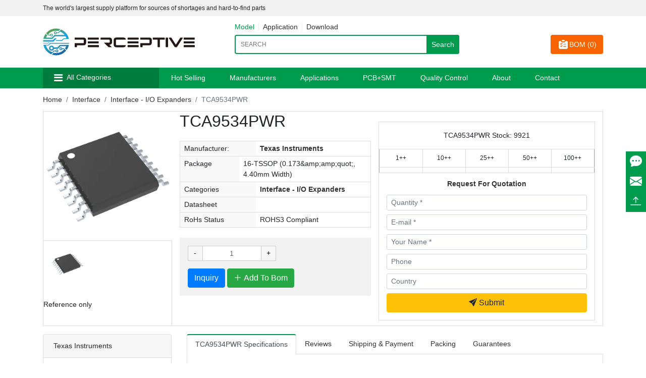

--- FILE ---
content_type: text/html; charset=utf-8
request_url: https://www.perceptive-ic.com/product/TCA9534PWR
body_size: 38309
content:
<!DOCTYPE html>
<html lang="en-us">

<head>
    <meta charset="UTF-8">
    <meta http-equiv="X-UA-Compatible" content="IE=edge">
    <meta content="width=device-width, initial-scale=1, maximum-scale=1, user-scalable=no" name="viewport" />

    <title>TCA9534PWR Texas Instruments-Perceptive Electronic Components</title>
    <meta name="keywords" content="TCA9534PWR"/>
    <meta name="description" content="Buy TCA9534PWR from Texas Instruments,own warehouse inventory "/>

    <meta name="Author" contect="Perceptive Electronic Components">
    <meta content="website" property="og:type">
    <meta content="TCA9534PWR Texas Instruments" property="og:title">
    <meta content="Buy TCA9534PWR from Texas Instruments,own warehouse inventory " property="og:description">
    <meta name="google-site-verification" content="mbfhTXH77yJUvm9BaHhqyaxhSQ7DX7Jy0jz0RTk2eBw" />
    <link rel="canonical" href="https://www.perceptive-ic.com/product/TCA9534PWR" />
    <link rel="alternate" hreflang="x-default" href="https://www.perceptive-ic.com/product/TCA9534PWR" />

    <!--<link rel="stylesheet" href="https://unpkg.com/swiper@5.4.5/css/swiper.min.css">-->
    <link rel="stylesheet" href="/static/common/swiper/swiper-bundle.min.css">
    <link rel="stylesheet" href="/site/extend/bootstrap-icons.css">
    <link rel="stylesheet" href="/site/extend/bootstrap-4.6.1/css/bootstrap.css">
    <link rel="stylesheet" href="/site/css/style.css?v1769035290">

    <!--<script src="https://cdn.bootcdn.net/ajax/libs/jquery/3.6.0/jquery.min.js"></script>-->
    <script src="https://cdn.jsdelivr.net/npm/jquery@3.7.1/dist/jquery.min.js"></script>
    <script src="/site/extend/bootstrap-4.6.1/js/bootstrap.bundle.min.js"></script>
<!--    <script src="https://unpkg.com/swiper@5.4.5/js/swiper.min.js"></script>-->
    <script src="/static/common/swiper/swiper-bundle.min.js"> </script>
    <script src="/site/js/common.js" defer></script>
    <script src="/site/js/addToCar.js" defer></script>
    <script src="/static/js/zoomsl.min.js"></script>

     <link rel="icon" href="https://www.perceptive-ic.com/uploads/images/20220806145123b92636189.ico" type="image/x-icon">

<script type="application/ld+json">{
		"@context": "https://schema.org",
		"@type": "Organization",
		"url": "https://www.perceptive-ic.com",
		"logo": "https://www.perceptive-ic.com/uploads/images/202208061433545f5182268.svg",
"name": "Perceptive Components LTD",
"description": "PERCEPTIVE COMPONENTS LIMITED is a world-renowned brand of electronic components supplier. The company was established in Hong Kong and has a branch in Shenzhen. The company has obtained ISO9001:2015 international quality standard certification and DUNS number:687048316 environmental management standard certification.

Specializing in the distribution of various discrete device semiconductors (diodes, triodes, IBGT modules, FETs) and integrated circuits (ICs, memory chips) passive (tantalum capacitors) , resistors) and electromechanical components (connectors, switching devices), etc.

Involving power supplies, automobiles, communications, computers, consumer products, medical, industrial, mobile phones and other application fields.",
      "email": "sales@perceptive-ic.com",
      "telephone": "+86-0755-8399-9612",
		"address": {
		    "@type": "PostalAddress",
		    "addressLocality": "Shenzhen",
		    "addressRegion": "Guangdong",
		    "streetAddress": "Futian",
		    "postalCode": "518000"
	  	},
		"contactPoint" : [{
			"@type" 		: "ContactPoint",
			"telephone" 	: "+86-0755 8399 9612",
			"contactType" 	: "customer service",
			"areaServed"	: "China",
			"availableLanguage" : [
		      	"English"
		    ]
		}],
		"sameAs" : [
	        "https://x.com/Perceptive_IC",
	        "https://www.facebook.com/PerceptiveCompnentsLimited",
	        "https://www.linkedin.com/company/perceptive-components-limited/",
	        "https://www.instagram.com/perceptive_ic"
		 ],
		 "potentialAction": {
          "@type": "SearchAction",
          "target":  "https://www.perceptive-ic.com/products?action=model&keyword={query}",
          "query": "required"
        }
		
    }
    
    </script>
 <script type="application/ld+json">
    {
      "@context": "https://schema.org",
      "@type": "Organization",
      "url": "https://www.perceptive-ic.com/",
      "logo": "https://www.perceptive-ic.com/uploads/images/202208061433545f5182268.svg"
    }
    </script>

<!-- Google Tag Manager (noscript) -->
<noscript><iframe src="https://www.googletagmanager.com/ns.html?id=GTM-M587FM3"
height="0" width="0" style="display:none;visibility:hidden"></iframe></noscript>
<!-- End Google Tag Manager (noscript) --></head>

<body class="product-page">
    <header class="header">
        <!--顶部栏-->
        <div class="header-top background-gray">
            <div class="container d-flex justify-content-between">
                <div class="d-flex align-items-center fs-12" style="height: 32px;">
                    The world's largest supply platform for sources of shortages and hard-to-find parts                </div>
                <!--<div class="d-flex align-items-center">
                    <img src="/site/img/global.svg" alt="">
                    <div class="dropdown">
                        <button class="btn btn-sm dropdown-toggle" type="button" id="dropdownMenu2"
                            data-toggle="dropdown" aria-expanded="false">Language</button>
                        <div class="dropdown-menu" aria-labelledby="dropdownMenu2">
                                                        <a class="dropdown-item" href="http://www.perceptive-ic.com">English</a>
                                                    </div>
                    </div>
                </div>-->
            </div>
        </div>
        <!--页头内容-->
        <div class="container">
            <div class="row py-4">
                <div class="col-md-4 header-logo">
                    <a href="/" class="logo"><img src="https://www.perceptive-ic.com/uploads/images/202208061433545f5182268.svg" alt=""></a>
                    <div class="bom">
                        <a href="/bom" id="car-bom">
                            <i class="iconfont icon-dingdan"></i>
                        </a>
                    </div>
                    <div class="menu">
                        <i class="iconfont icon-caidan"></i>
                    </div>
                </div>

                <div class="nav nav-prpo">
                    <ul class="">
                        <li class="">
                            <a class="nav-link" href="/category">All Categories</a>
                        </li>                        
                        <li class="">
                            <a class="nav-link" href="/hot-selling">Hot Selling</a>
                        </li>
                        <li class="">
                            <a class="nav-link" href="/suppliers">Manufacturers</a>
                        </li>
                        <li class="">
                            <a class="nav-link" href="/applications">Applications</a>
                        </li>
                        <li class="">
                            <a class="nav-link" href="/pcb">PCB+SMT</a>
                        </li>
                        <li class="">
                            <a class="nav-link" href="/quality">Quality Control</a>
                        </li>
                        <!-- <li class="">
                            <a class="nav-link" href="/resources">Resources</a>
                        </li>
                        <li class="">
                            <a class="nav-link" href="/news-list/6">News</a>
                        </li> -->
                    </ul>
                </div>

                <div class="search-bar col-md-5">
                    <div class="search-tab">
                        <a href="javascript:;"  class="active"  data-type="model">Model</a>
                        <a href="javascript:;"  data-type="application">Application</a>
                        <a href="javascript:;"  data-type="download">Download</a>
                    </div>
                                        <form id="header-search-form" action="/products" method="get">
                        <div class="clearfix">
                            <div class="input-wrap">
                                <input type="hidden" name="action" value="model">
                                <input class="txt-input fl" id="keyword" name="keyword" placeholder="Search" style="text-transform:uppercase;" type="text">
                                <button class="btn-input fl bg-color" id="submit" type="submit">
                                    Search                                </button>
                            </div>
                        </div>
                    </form>
                    <script>
                        $('.search-tab a').click(function () {
                            $(this).addClass('active').siblings().removeClass('active');
                            $('#header-search-form input[name="action"]').val($(this).data('type'));
                            var searchUrl = '';
                            switch ($(this).data('type')) {
                                case 'application':
                                    searchUrl = '/applications-list';
                                    break;
                                case 'download':
                                    searchUrl = '/resources-list';
                                    break;
                                default:
                                    searchUrl = '/products';
                                    break;
                            }
                            console.log(searchUrl);
                            $('#header-search-form').attr('action', searchUrl);
                        })
                    </script>
                </div>
                <div class="bom-order col-md-3">
                    <a href="/bom" class="btn btn-orange float-right car-bom" id="car-bom">
                        <i class="iconfont icon-dingdan"></i> BOM (<span id="BOM_COUNT">0</span>)
                    </a>
                </div>
            </div>
        </div>
        <!--导航-->
        <div class="nav main-nav background-main navbar-dark">
            <div class="container d-flex">
                <div class="nav-categories nav-item d-flex align-items-center">
                    <div class="cat-name">
                        <i class="iconfont icon-caidan"></i>
                        <a href="/category">All Categories</a>
                    </div>
                    <ul class="categories">

                                                <li>
                            <a href="/products/id/204">
                                Capacitors                                <svg xmlns="http://www.w3.org/2000/svg" width="7.241" height="12.663"
                                    viewBox="0 0 7.241 12.663">
                                    <path
                                        d="M301.88,138.637l-6.034-5.613a.6.6,0,0,0-.822.883l5.57,5.181-5.579,5.409a.6.6,0,0,0,.84.866l6.034-5.851a.6.6,0,0,0-.009-.875"
                                        transform="translate(-294.831 -132.871)" />
                                </svg>
                            </a>
                            <ul class="sub-cat-menu">
                                                                <li>
                                    <a href="/products/id/209"  class="text-truncate">Tantalum Capacitors</a>
                                </li>
                                                                <li>
                                    <a href="/products/id/211"  class="text-truncate">Film Capacitors</a>
                                </li>
                                                                <li>
                                    <a href="/products/id/215"  class="text-truncate">Aluminum Electrolytic Capacitors</a>
                                </li>
                                                            </ul>
                        </li>
                                                <li>
                            <a href="/products/id/203">
                                Resistors                                <svg xmlns="http://www.w3.org/2000/svg" width="7.241" height="12.663"
                                    viewBox="0 0 7.241 12.663">
                                    <path
                                        d="M301.88,138.637l-6.034-5.613a.6.6,0,0,0-.822.883l5.57,5.181-5.579,5.409a.6.6,0,0,0,.84.866l6.034-5.851a.6.6,0,0,0-.009-.875"
                                        transform="translate(-294.831 -132.871)" />
                                </svg>
                            </a>
                            <ul class="sub-cat-menu">
                                                                <li>
                                    <a href="/products/id/205"  class="text-truncate">Jumper and Wire Resistors</a>
                                </li>
                                                                <li>
                                    <a href="/products/id/210"  class="text-truncate">THT - Through Hole Resistors</a>
                                </li>
                                                                <li>
                                    <a href="/products/id/214"  class="text-truncate">SMT - SMD and Chip Resistors</a>
                                </li>
                                                            </ul>
                        </li>
                                                <li>
                            <a href="/products/id/4">
                                Linear                                <svg xmlns="http://www.w3.org/2000/svg" width="7.241" height="12.663"
                                    viewBox="0 0 7.241 12.663">
                                    <path
                                        d="M301.88,138.637l-6.034-5.613a.6.6,0,0,0-.822.883l5.57,5.181-5.579,5.409a.6.6,0,0,0,.84.866l6.034-5.851a.6.6,0,0,0-.009-.875"
                                        transform="translate(-294.831 -132.871)" />
                                </svg>
                            </a>
                            <ul class="sub-cat-menu">
                                                                <li>
                                    <a href="/products/id/33"  class="text-truncate">Linear - Amplifiers - Special Purpose</a>
                                </li>
                                                                <li>
                                    <a href="/products/id/34"  class="text-truncate">Linear - Amplifiers - Audio</a>
                                </li>
                                                                <li>
                                    <a href="/products/id/35"  class="text-truncate">Linear - Analog Multipliers, Dividers</a>
                                </li>
                                                                <li>
                                    <a href="/products/id/36"  class="text-truncate">Linear - Comparators</a>
                                </li>
                                                                <li>
                                    <a href="/products/id/37"  class="text-truncate">Linear - Video Processing</a>
                                </li>
                                                                <li>
                                    <a href="/products/id/38"  class="text-truncate">Linear - Amplifiers - Instrumentation</a>
                                </li>
                                                                <li>
                                    <a href="/products/id/39"  class="text-truncate">Linear - Amplifiers - Video Amps and Modules</a>
                                </li>
                                                            </ul>
                        </li>
                                                <li>
                            <a href="/products/id/5">
                                Thyristors                                <svg xmlns="http://www.w3.org/2000/svg" width="7.241" height="12.663"
                                    viewBox="0 0 7.241 12.663">
                                    <path
                                        d="M301.88,138.637l-6.034-5.613a.6.6,0,0,0-.822.883l5.57,5.181-5.579,5.409a.6.6,0,0,0,.84.866l6.034-5.851a.6.6,0,0,0-.009-.875"
                                        transform="translate(-294.831 -132.871)" />
                                </svg>
                            </a>
                            <ul class="sub-cat-menu">
                                                                <li>
                                    <a href="/products/id/40"  class="text-truncate">Thyristors - DIACs, SIDACs</a>
                                </li>
                                                                <li>
                                    <a href="/products/id/41"  class="text-truncate">Thyristors - SCRs - Modules</a>
                                </li>
                                                                <li>
                                    <a href="/products/id/42"  class="text-truncate">Thyristors - SCRs</a>
                                </li>
                                                                <li>
                                    <a href="/products/id/43"  class="text-truncate">Thyristors - TRIACs</a>
                                </li>
                                                            </ul>
                        </li>
                                                <li>
                            <a href="/products/id/6">
                                Transistors                                <svg xmlns="http://www.w3.org/2000/svg" width="7.241" height="12.663"
                                    viewBox="0 0 7.241 12.663">
                                    <path
                                        d="M301.88,138.637l-6.034-5.613a.6.6,0,0,0-.822.883l5.57,5.181-5.579,5.409a.6.6,0,0,0,.84.866l6.034-5.851a.6.6,0,0,0-.009-.875"
                                        transform="translate(-294.831 -132.871)" />
                                </svg>
                            </a>
                            <ul class="sub-cat-menu">
                                                                <li>
                                    <a href="/products/id/44"  class="text-truncate">Transistors - FETs, MOSFETs - Single</a>
                                </li>
                                                                <li>
                                    <a href="/products/id/45"  class="text-truncate">Transistors - FETs, MOSFETs - RF</a>
                                </li>
                                                                <li>
                                    <a href="/products/id/46"  class="text-truncate">Transistors - FETs, MOSFETs - Arrays</a>
                                </li>
                                                                <li>
                                    <a href="/products/id/47"  class="text-truncate">Transistors - IGBTs - Modules</a>
                                </li>
                                                                <li>
                                    <a href="/products/id/48"  class="text-truncate">Transistors - JFETs</a>
                                </li>
                                                                <li>
                                    <a href="/products/id/49"  class="text-truncate">Transistors - IGBTs - Single</a>
                                </li>
                                                                <li>
                                    <a href="/products/id/50"  class="text-truncate">Transistors - Bipolar (BJT) - Single</a>
                                </li>
                                                                <li>
                                    <a href="/products/id/51"  class="text-truncate">Transistors - Bipolar (BJT) - Arrays</a>
                                </li>
                                                                <li>
                                    <a href="/products/id/52"  class="text-truncate">Transistors - Bipolar (BJT) - Single, Pre-Biased</a>
                                </li>
                                                                <li>
                                    <a href="/products/id/53"  class="text-truncate">Transistors - Bipolar (BJT) - RF</a>
                                </li>
                                                                <li>
                                    <a href="/products/id/54"  class="text-truncate">Transistors - Bipolar (BJT) - Arrays, Pre-Biased</a>
                                </li>
                                                                <li>
                                    <a href="/products/id/55"  class="text-truncate">Transistors - Special Purpose</a>
                                </li>
                                                            </ul>
                        </li>
                                                <li>
                            <a href="/products/id/7">
                                Clock/Timing                                <svg xmlns="http://www.w3.org/2000/svg" width="7.241" height="12.663"
                                    viewBox="0 0 7.241 12.663">
                                    <path
                                        d="M301.88,138.637l-6.034-5.613a.6.6,0,0,0-.822.883l5.57,5.181-5.579,5.409a.6.6,0,0,0,.84.866l6.034-5.851a.6.6,0,0,0-.009-.875"
                                        transform="translate(-294.831 -132.871)" />
                                </svg>
                            </a>
                            <ul class="sub-cat-menu">
                                                                <li>
                                    <a href="/products/id/56"  class="text-truncate">Clock/Timing - Programmable Timers and Oscillators</a>
                                </li>
                                                                <li>
                                    <a href="/products/id/57"  class="text-truncate">Clock/Timing - Real Time Clocks</a>
                                </li>
                                                                <li>
                                    <a href="/products/id/58"  class="text-truncate">Clock/Timing - Clock Generators</a>
                                </li>
                                                                <li>
                                    <a href="/products/id/59"  class="text-truncate">Clock/Timing - IC Batteries</a>
                                </li>
                                                                <li>
                                    <a href="/products/id/60"  class="text-truncate">Clock/Timing - Application Specific</a>
                                </li>
                                                                <li>
                                    <a href="/products/id/61"  class="text-truncate">Clock/Timing - Delay Lines</a>
                                </li>
                                                                <li>
                                    <a href="/products/id/62"  class="text-truncate">Clock/Timing - Clock Buffers, Drivers</a>
                                </li>
                                                            </ul>
                        </li>
                                                <li>
                            <a href="/products/id/8">
                                Data Acquisition                                <svg xmlns="http://www.w3.org/2000/svg" width="7.241" height="12.663"
                                    viewBox="0 0 7.241 12.663">
                                    <path
                                        d="M301.88,138.637l-6.034-5.613a.6.6,0,0,0-.822.883l5.57,5.181-5.579,5.409a.6.6,0,0,0,.84.866l6.034-5.851a.6.6,0,0,0-.009-.875"
                                        transform="translate(-294.831 -132.871)" />
                                </svg>
                            </a>
                            <ul class="sub-cat-menu">
                                                                <li>
                                    <a href="/products/id/63"  class="text-truncate">Data Acquisition - ADCs/DACs - Special Purpose</a>
                                </li>
                                                                <li>
                                    <a href="/products/id/64"  class="text-truncate">Data Acquisition - Digital Potentiometers</a>
                                </li>
                                                                <li>
                                    <a href="/products/id/65"  class="text-truncate">Data Acquisition - DAC</a>
                                </li>
                                                                <li>
                                    <a href="/products/id/66"  class="text-truncate">Data Acquisition - Analog Front End (AFE)</a>
                                </li>
                                                                <li>
                                    <a href="/products/id/67"  class="text-truncate">Data Acquisition - ADC</a>
                                </li>
                                                                <li>
                                    <a href="/products/id/68"  class="text-truncate">Data Acquisition - Touch Screen Controllers</a>
                                </li>
                                                            </ul>
                        </li>
                                                <li>
                            <a href="/products/id/9">
                                Interface                                <svg xmlns="http://www.w3.org/2000/svg" width="7.241" height="12.663"
                                    viewBox="0 0 7.241 12.663">
                                    <path
                                        d="M301.88,138.637l-6.034-5.613a.6.6,0,0,0-.822.883l5.57,5.181-5.579,5.409a.6.6,0,0,0,.84.866l6.034-5.851a.6.6,0,0,0-.009-.875"
                                        transform="translate(-294.831 -132.871)" />
                                </svg>
                            </a>
                            <ul class="sub-cat-menu">
                                                                <li>
                                    <a href="/products/id/69"  class="text-truncate">Interface - I/O Expanders</a>
                                </li>
                                                                <li>
                                    <a href="/products/id/70"  class="text-truncate">Interface - UARTs</a>
                                </li>
                                                                <li>
                                    <a href="/products/id/71"  class="text-truncate">Interface - Specialized</a>
                                </li>
                                                                <li>
                                    <a href="/products/id/72"  class="text-truncate">Interface - Serializers, Deserializers</a>
                                </li>
                                                                <li>
                                    <a href="/products/id/73"  class="text-truncate">Interface - Sensor and Detector Interfaces</a>
                                </li>
                                                                <li>
                                    <a href="/products/id/74"  class="text-truncate">Interface - Sensor, Capacitive Touch</a>
                                </li>
                                                                <li>
                                    <a href="/products/id/75"  class="text-truncate">Interface - Signal Terminators</a>
                                </li>
                                                                <li>
                                    <a href="/products/id/76"  class="text-truncate">Interface - Signal Buffers, Repeaters, Splitters</a>
                                </li>
                                                                <li>
                                    <a href="/products/id/77"  class="text-truncate">Interface - Modules</a>
                                </li>
                                                                <li>
                                    <a href="/products/id/78"  class="text-truncate">Interface - Analog Switches - Special Purpose</a>
                                </li>
                                                                <li>
                                    <a href="/products/id/79"  class="text-truncate">Interface - Analog Switches</a>
                                </li>
                                                                <li>
                                    <a href="/products/id/80"  class="text-truncate">Interface - Filters - Active</a>
                                </li>
                                                                <li>
                                    <a href="/products/id/81"  class="text-truncate">Interface - Telecom</a>
                                </li>
                                                                <li>
                                    <a href="/products/id/82"  class="text-truncate">Interface - Direct Digital Synthesis (DDS)</a>
                                </li>
                                                                <li>
                                    <a href="/products/id/83"  class="text-truncate">Interface - Encoders, Decoders, Converters</a>
                                </li>
                                                                <li>
                                    <a href="/products/id/84"  class="text-truncate">Interface - CODECs</a>
                                </li>
                                                                <li>
                                    <a href="/products/id/85"  class="text-truncate">Interface - Voice Record and Playback</a>
                                </li>
                                                                <li>
                                    <a href="/products/id/86"  class="text-truncate">Interface - Modems - ICs and Modules</a>
                                </li>
                                                                <li>
                                    <a href="/products/id/87"  class="text-truncate">Interface - Drivers, Receivers, Transceivers</a>
                                </li>
                                                            </ul>
                        </li>
                                                <li>
                            <a href="/products/id/10">
                                Embedded                                <svg xmlns="http://www.w3.org/2000/svg" width="7.241" height="12.663"
                                    viewBox="0 0 7.241 12.663">
                                    <path
                                        d="M301.88,138.637l-6.034-5.613a.6.6,0,0,0-.822.883l5.57,5.181-5.579,5.409a.6.6,0,0,0,.84.866l6.034-5.851a.6.6,0,0,0-.009-.875"
                                        transform="translate(-294.831 -132.871)" />
                                </svg>
                            </a>
                            <ul class="sub-cat-menu">
                                                                <li>
                                    <a href="/products/id/88"  class="text-truncate">Embedded - DSP (Digital Signal Processors)</a>
                                </li>
                                                                <li>
                                    <a href="/products/id/89"  class="text-truncate">Embedded - FPGAs (Field Programmable Gate Array)</a>
                                </li>
                                                                <li>
                                    <a href="/products/id/90"  class="text-truncate">Embedded - PLDs (Programmable Logic Device)</a>
                                </li>
                                                                <li>
                                    <a href="/products/id/91"  class="text-truncate">Embedded - FPGAs with Microcontrollers</a>
                                </li>
                                                                <li>
                                    <a href="/products/id/92"  class="text-truncate">Embedded - Microprocessors</a>
                                </li>
                                                                <li>
                                    <a href="/products/id/93"  class="text-truncate">Embedded - Microcontrollers - Application Specific</a>
                                </li>
                                                                <li>
                                    <a href="/products/id/94"  class="text-truncate">Embedded - Microcontrollers</a>
                                </li>
                                                                <li>
                                    <a href="/products/id/95"  class="text-truncate">Embedded - System On Chip (SoC)</a>
                                </li>
                                                            </ul>
                        </li>
                                                <li>
                            <a href="/products/id/11">
                                Memory                                <svg xmlns="http://www.w3.org/2000/svg" width="7.241" height="12.663"
                                    viewBox="0 0 7.241 12.663">
                                    <path
                                        d="M301.88,138.637l-6.034-5.613a.6.6,0,0,0-.822.883l5.57,5.181-5.579,5.409a.6.6,0,0,0,.84.866l6.034-5.851a.6.6,0,0,0-.009-.875"
                                        transform="translate(-294.831 -132.871)" />
                                </svg>
                            </a>
                            <ul class="sub-cat-menu">
                                                                <li>
                                    <a href="/products/id/96"  class="text-truncate">Memory - Controllers</a>
                                </li>
                                                                <li>
                                    <a href="/products/id/97"  class="text-truncate">Memory - Configuration Proms for FPGAs</a>
                                </li>
                                                                <li>
                                    <a href="/products/id/98"  class="text-truncate">Memory - Batteries</a>
                                </li>
                                                                <li>
                                    <a href="/products/id/99"  class="text-truncate">Memory IC</a>
                                </li>
                                                            </ul>
                        </li>
                                                <li>
                            <a href="/products/id/12">
                                Isolators                                <svg xmlns="http://www.w3.org/2000/svg" width="7.241" height="12.663"
                                    viewBox="0 0 7.241 12.663">
                                    <path
                                        d="M301.88,138.637l-6.034-5.613a.6.6,0,0,0-.822.883l5.57,5.181-5.579,5.409a.6.6,0,0,0,.84.866l6.034-5.851a.6.6,0,0,0-.009-.875"
                                        transform="translate(-294.831 -132.871)" />
                                </svg>
                            </a>
                            <ul class="sub-cat-menu">
                                                                <li>
                                    <a href="/products/id/100"  class="text-truncate">Optoisolators - Triac, SCR Output</a>
                                </li>
                                                                <li>
                                    <a href="/products/id/101"  class="text-truncate">Optoisolators - Transistor, Photovoltaic Output</a>
                                </li>
                                                                <li>
                                    <a href="/products/id/102"  class="text-truncate">Optoisolators - Logic Output</a>
                                </li>
                                                                <li>
                                    <a href="/products/id/103"  class="text-truncate">Digital Isolators</a>
                                </li>
                                                                <li>
                                    <a href="/products/id/104"  class="text-truncate">Special Purpose</a>
                                </li>
                                                                <li>
                                    <a href="/products/id/105"  class="text-truncate">Isolators - Gate Drivers</a>
                                </li>
                                                            </ul>
                        </li>
                                                <li>
                            <a href="/products/id/13">
                                Diodes                                <svg xmlns="http://www.w3.org/2000/svg" width="7.241" height="12.663"
                                    viewBox="0 0 7.241 12.663">
                                    <path
                                        d="M301.88,138.637l-6.034-5.613a.6.6,0,0,0-.822.883l5.57,5.181-5.579,5.409a.6.6,0,0,0,.84.866l6.034-5.851a.6.6,0,0,0-.009-.875"
                                        transform="translate(-294.831 -132.871)" />
                                </svg>
                            </a>
                            <ul class="sub-cat-menu">
                                                                <li>
                                    <a href="/products/id/106"  class="text-truncate">Diodes - Variable Capacitance</a>
                                </li>
                                                                <li>
                                    <a href="/products/id/107"  class="text-truncate">Diodes - RF</a>
                                </li>
                                                                <li>
                                    <a href="/products/id/108"  class="text-truncate">Diodes - Rectifiers - Single</a>
                                </li>
                                                                <li>
                                    <a href="/products/id/109"  class="text-truncate">Diodes - Rectifiers - Arrays</a>
                                </li>
                                                                <li>
                                    <a href="/products/id/110"  class="text-truncate">Diodes - Bridge Rectifiers</a>
                                </li>
                                                                <li>
                                    <a href="/products/id/111"  class="text-truncate">Diodes - Zener - Single</a>
                                </li>
                                                                <li>
                                    <a href="/products/id/112"  class="text-truncate">Diodes - Zener - Arrays</a>
                                </li>
                                                            </ul>
                        </li>
                                                <li>
                            <a href="/products/id/15">
                                PMIC                                <svg xmlns="http://www.w3.org/2000/svg" width="7.241" height="12.663"
                                    viewBox="0 0 7.241 12.663">
                                    <path
                                        d="M301.88,138.637l-6.034-5.613a.6.6,0,0,0-.822.883l5.57,5.181-5.579,5.409a.6.6,0,0,0,.84.866l6.034-5.851a.6.6,0,0,0-.009-.875"
                                        transform="translate(-294.831 -132.871)" />
                                </svg>
                            </a>
                            <ul class="sub-cat-menu">
                                                                <li>
                                    <a href="/products/id/135"  class="text-truncate">PMIC - AC DC Converters, Offline Switchers</a>
                                </li>
                                                                <li>
                                    <a href="/products/id/136"  class="text-truncate">PMIC - LED Drivers</a>
                                </li>
                                                                <li>
                                    <a href="/products/id/137"  class="text-truncate">PMIC - OR Controllers, Ideal Diodes</a>
                                </li>
                                                                <li>
                                    <a href="/products/id/138"  class="text-truncate">PMIC - PFC (Power Factor Correction)</a>
                                </li>
                                                                <li>
                                    <a href="/products/id/139"  class="text-truncate">PMIC - RMS to DC Converters</a>
                                </li>
                                                                <li>
                                    <a href="/products/id/140"  class="text-truncate">PMIC - V/F and F/V Converters</a>
                                </li>
                                                                <li>
                                    <a href="/products/id/141"  class="text-truncate">PMIC - Power Over Ethernet (PoE) Controllers</a>
                                </li>
                                                                <li>
                                    <a href="/products/id/142"  class="text-truncate">PMIC - Full, Half-Bridge Drivers</a>
                                </li>
                                                                <li>
                                    <a href="/products/id/143"  class="text-truncate">PMIC - Display Drivers</a>
                                </li>
                                                                <li>
                                    <a href="/products/id/144"  class="text-truncate">PMIC - Gate Drivers</a>
                                </li>
                                                                <li>
                                    <a href="/products/id/145"  class="text-truncate">PMIC - Laser Drivers</a>
                                </li>
                                                                <li>
                                    <a href="/products/id/146"  class="text-truncate">PMIC - Hot Swap Controllers</a>
                                </li>
                                                                <li>
                                    <a href="/products/id/147"  class="text-truncate">PMIC - Thermal Management</a>
                                </li>
                                                                <li>
                                    <a href="/products/id/148"  class="text-truncate">PMIC - Lighting, Ballast Controllers</a>
                                </li>
                                                                <li>
                                    <a href="/products/id/149"  class="text-truncate">PMIC - Voltage Reference</a>
                                </li>
                                                                <li>
                                    <a href="/products/id/150"  class="text-truncate">PMIC - Motor Drivers, Controllers</a>
                                </li>
                                                                <li>
                                    <a href="/products/id/151"  class="text-truncate">PMIC - Battery Chargers</a>
                                </li>
                                                                <li>
                                    <a href="/products/id/152"  class="text-truncate">PMIC - Battery Management</a>
                                </li>
                                                                <li>
                                    <a href="/products/id/153"  class="text-truncate">PMIC - Current Regulation/Management</a>
                                </li>
                                                                <li>
                                    <a href="/products/id/154"  class="text-truncate">PMIC - Power Supply Controllers, Monitors</a>
                                </li>
                                                                <li>
                                    <a href="/products/id/155"  class="text-truncate">PMIC - Power Management - Specialized</a>
                                </li>
                                                                <li>
                                    <a href="/products/id/156"  class="text-truncate">PMIC - DC DC Switching Controllers</a>
                                </li>
                                                                <li>
                                    <a href="/products/id/157"  class="text-truncate">PMIC - DC DC Switching Regulators</a>
                                </li>
                                                                <li>
                                    <a href="/products/id/158"  class="text-truncate">PMIC - Voltage Regulators - Special Purpose</a>
                                </li>
                                                                <li>
                                    <a href="/products/id/159"  class="text-truncate">PMIC - Voltage Regulators - Linear</a>
                                </li>
                                                                <li>
                                    <a href="/products/id/160"  class="text-truncate">PMIC - Voltage Regulators - Linear + Switching</a>
                                </li>
                                                                <li>
                                    <a href="/products/id/161"  class="text-truncate">PMIC - Linear Regulator Controllers</a>
                                </li>
                                                                <li>
                                    <a href="/products/id/162"  class="text-truncate">PMIC - Energy Metering</a>
                                </li>
                                                                <li>
                                    <a href="/products/id/163"  class="text-truncate">PMIC - Power Distribution Switches, Load Drivers</a>
                                </li>
                                                                <li>
                                    <a href="/products/id/164"  class="text-truncate">PMIC - Power Driver Modules</a>
                                </li>
                                                                <li>
                                    <a href="/products/id/208"  class="text-truncate">PMIC - DC-DC Converter</a>
                                </li>
                                                            </ul>
                        </li>
                                                <li>
                            <a href="/products/id/16">
                                Sensors, Transducers                                <svg xmlns="http://www.w3.org/2000/svg" width="7.241" height="12.663"
                                    viewBox="0 0 7.241 12.663">
                                    <path
                                        d="M301.88,138.637l-6.034-5.613a.6.6,0,0,0-.822.883l5.57,5.181-5.579,5.409a.6.6,0,0,0,.84.866l6.034-5.851a.6.6,0,0,0-.009-.875"
                                        transform="translate(-294.831 -132.871)" />
                                </svg>
                            </a>
                            <ul class="sub-cat-menu">
                                                                <li>
                                    <a href="/products/id/165"  class="text-truncate">Specialized Sensors</a>
                                </li>
                                                                <li>
                                    <a href="/products/id/166"  class="text-truncate">Angle, Linear Position Measuring</a>
                                </li>
                                                                <li>
                                    <a href="/products/id/167"  class="text-truncate">Optical Sensors - Photo Detectors - Logic Output</a>
                                </li>
                                                                <li>
                                    <a href="/products/id/168"  class="text-truncate">Optical Sensors - Photodiodes</a>
                                </li>
                                                                <li>
                                    <a href="/products/id/169"  class="text-truncate">Optical Sensors - Phototransistors</a>
                                </li>
                                                                <li>
                                    <a href="/products/id/170"  class="text-truncate">Photointerrupters - Transistor Output</a>
                                </li>
                                                                <li>
                                    <a href="/products/id/171"  class="text-truncate">Photointerrupters - Logic Output</a>
                                </li>
                                                                <li>
                                    <a href="/products/id/172"  class="text-truncate">Optical Sensors - Reflective - Analog Output</a>
                                </li>
                                                                <li>
                                    <a href="/products/id/173"  class="text-truncate">Optical Sensors - Reflective - Logic Output</a>
                                </li>
                                                                <li>
                                    <a href="/products/id/174"  class="text-truncate">Optical Sensors - Distance Measuring</a>
                                </li>
                                                                <li>
                                    <a href="/products/id/175"  class="text-truncate">Optical Sensors - Ambient Light, IR, UV Sensors</a>
                                </li>
                                                                <li>
                                    <a href="/products/id/176"  class="text-truncate">Pressure Sensors, Transducers</a>
                                </li>
                                                                <li>
                                    <a href="/products/id/177"  class="text-truncate">Optical Sensors - Image Sensors, Camera</a>
                                </li>
                                                                <li>
                                    <a href="/products/id/178"  class="text-truncate">Multifunction</a>
                                </li>
                                                                <li>
                                    <a href="/products/id/179"  class="text-truncate">Proximity Sensors</a>
                                </li>
                                                                <li>
                                    <a href="/products/id/180"  class="text-truncate">Amplifiers</a>
                                </li>
                                                                <li>
                                    <a href="/products/id/181"  class="text-truncate">Gas Sensors</a>
                                </li>
                                                                <li>
                                    <a href="/products/id/182"  class="text-truncate">Flow Sensors - Industrial</a>
                                </li>
                                                                <li>
                                    <a href="/products/id/183"  class="text-truncate">Flow Sensors</a>
                                </li>
                                                                <li>
                                    <a href="/products/id/184"  class="text-truncate">Float, Level Sensors</a>
                                </li>
                                                                <li>
                                    <a href="/products/id/185"  class="text-truncate">Temperature Sensors - RTD</a>
                                </li>
                                                                <li>
                                    <a href="/products/id/186"  class="text-truncate">Temperature Sensors - Analog and Digital Output</a>
                                </li>
                                                                <li>
                                    <a href="/products/id/187"  class="text-truncate">Temperature Sensors - Thermostats - Solid State</a>
                                </li>
                                                                <li>
                                    <a href="/products/id/188"  class="text-truncate">Thermocouples, Temperature Probes</a>
                                </li>
                                                                <li>
                                    <a href="/products/id/189"  class="text-truncate">Humidity, Moisture Sensors</a>
                                </li>
                                                                <li>
                                    <a href="/products/id/190"  class="text-truncate">Current Sensors</a>
                                </li>
                                                                <li>
                                    <a href="/products/id/191"  class="text-truncate">Position, Proximity, Speed (Modules) - Industrial</a>
                                </li>
                                                                <li>
                                    <a href="/products/id/192"  class="text-truncate">Position, Proximity, Speed (Modules)</a>
                                </li>
                                                                <li>
                                    <a href="/products/id/193"  class="text-truncate">Magnetic Sensors - Switches (Solid State)</a>
                                </li>
                                                                <li>
                                    <a href="/products/id/194"  class="text-truncate">Magnetic Sensors - Linear, Compass (ICs)</a>
                                </li>
                                                                <li>
                                    <a href="/products/id/195"  class="text-truncate">Compass, Magnetic Field (Modules)</a>
                                </li>
                                                                <li>
                                    <a href="/products/id/196"  class="text-truncate">Encoders</a>
                                </li>
                                                                <li>
                                    <a href="/products/id/197"  class="text-truncate">Motion Sensors - IMUs (Inertial Measurement Units)</a>
                                </li>
                                                                <li>
                                    <a href="/products/id/198"  class="text-truncate">Motion Sensors - Inclinometers</a>
                                </li>
                                                                <li>
                                    <a href="/products/id/199"  class="text-truncate">Motion Sensors - Optical</a>
                                </li>
                                                                <li>
                                    <a href="/products/id/200"  class="text-truncate">Motion Sensors - Accelerometers</a>
                                </li>
                                                                <li>
                                    <a href="/products/id/201"  class="text-truncate">Motion Sensors - Vibration</a>
                                </li>
                                                                <li>
                                    <a href="/products/id/202"  class="text-truncate">Motion Sensors - Gyroscopes</a>
                                </li>
                                                            </ul>
                        </li>
                                                <li>
                            <a href="/products/id/216">
                                Connectors, Interconnects                                <svg xmlns="http://www.w3.org/2000/svg" width="7.241" height="12.663"
                                    viewBox="0 0 7.241 12.663">
                                    <path
                                        d="M301.88,138.637l-6.034-5.613a.6.6,0,0,0-.822.883l5.57,5.181-5.579,5.409a.6.6,0,0,0,.84.866l6.034-5.851a.6.6,0,0,0-.009-.875"
                                        transform="translate(-294.831 -132.871)" />
                                </svg>
                            </a>
                            <ul class="sub-cat-menu">
                                                                <li>
                                    <a href="/products/id/217"  class="text-truncate">USB, DVI, HDMI Connectors</a>
                                </li>
                                                                <li>
                                    <a href="/products/id/218"  class="text-truncate">Pluggable Connectors</a>
                                </li>
                                                            </ul>
                        </li>
                                                <li>
                            <a href="/products/id/2">
                                Integrated Circuits                                <svg xmlns="http://www.w3.org/2000/svg" width="7.241" height="12.663"
                                    viewBox="0 0 7.241 12.663">
                                    <path
                                        d="M301.88,138.637l-6.034-5.613a.6.6,0,0,0-.822.883l5.57,5.181-5.579,5.409a.6.6,0,0,0,.84.866l6.034-5.851a.6.6,0,0,0-.009-.875"
                                        transform="translate(-294.831 -132.871)" />
                                </svg>
                            </a>
                            <ul class="sub-cat-menu">
                                                                <li>
                                    <a href="/products/id/3"  class="text-truncate">Logic</a>
                                </li>
                                                                <li>
                                    <a href="/products/id/18"  class="text-truncate">Audio Special Purpose</a>
                                </li>
                                                            </ul>
                        </li>
                                                <li>
                            <a href="/products/id/212">
                                Optoelectronics                                <svg xmlns="http://www.w3.org/2000/svg" width="7.241" height="12.663"
                                    viewBox="0 0 7.241 12.663">
                                    <path
                                        d="M301.88,138.637l-6.034-5.613a.6.6,0,0,0-.822.883l5.57,5.181-5.579,5.409a.6.6,0,0,0,.84.866l6.034-5.851a.6.6,0,0,0-.009-.875"
                                        transform="translate(-294.831 -132.871)" />
                                </svg>
                            </a>
                            <ul class="sub-cat-menu">
                                                                <li>
                                    <a href="/products/id/213"  class="text-truncate">LED Emitters - Infrared, UV, Visible</a>
                                </li>
                                                            </ul>
                        </li>
                                                <!-- <li><a href="">More category</a></li>-->
                    </ul>
                </div>
                <nav class="navbar navbar-expand-lg">
                    <button class="navbar-toggler" type="button" data-toggle="collapse" data-target="#navbarNav"
                        aria-controls="navbarNav" aria-expanded="false" aria-label="Toggle navigation">
                        <span class="navbar-toggler-icon"></span>
                    </button>
                    <div class="collapse navbar-collapse" id="navbarNavDropdown">
                        <ul class="navbar-nav">
                            <li class="nav-item active dropdown">
                                <a class="nav-link" href="/hot-selling">Hot Selling</a>
                            </li>
                            <li class="nav-item active dropdown">
                                <a class="nav-link" href="/suppliers">Manufacturers</a>
                            </li>
                            <li class="nav-item active dropdown">
                                <a class="nav-link" href="/applications">Applications</a>
                                <div class="dropdown-menu">
                                                                        <a class="dropdown-item"
                                        href="/applications-list/id/21">Personal electronics</a>
                                                                        <a class="dropdown-item"
                                        href="/applications-list/id/20">Enterprise systems</a>
                                                                        <a class="dropdown-item"
                                        href="/applications-list/id/13">Industrial</a>
                                                                        <a class="dropdown-item"
                                        href="/applications-list/id/2">Automotive electronics</a>
                                                                        <a class="dropdown-item"
                                        href="/applications-list/id/1">Consumer electronics</a>
                                                                    </div>
                            </li>
                            <li class="nav-item active dropdown">
                                <a class="nav-link" href="/pcb">PCB+SMT</a>
                                <div class="dropdown-menu">
                                    <a class="dropdown-item"
                                        href="/pcb-assembly">PCB Assembly</a>
                                    <a class="dropdown-item"
                                        href="/pcb-fabrication">PCB Fabrication</a>
                                </div>
                            </li>
                            <li class="nav-item active dropdown">
                                <a class="nav-link" href="/quality">Quality Control</a>
                            </li>
                            <li class="nav-item active">
                                <a class="nav-link" href="/about">About</a>
                            </li>
                            <li class="nav-item active">
                                <a class="nav-link" href="/contact">Contact</a>
                            </li>
                            <!-- <li class="nav-item active dropdown">
                                <a class="nav-link" href="/resources">Resources</a>
                                                                <div class="dropdown-menu">
                                                                        <a class="dropdown-item"
                                        href="/resources-list/id/1">Technical course</a>
                                                                        <a class="dropdown-item"
                                        href="/resources-list/id/2">Data book</a>
                                                                        <a class="dropdown-item"
                                        href="/resources-list/id/3">Circuit collection</a>
                                                                        <a class="dropdown-item"
                                        href="/resources">More category</a>
                                </div>
                                                            </li>
                            <li class="nav-item active dropdown">
                                <a class="nav-link" href="/news-list/6">News</a>
                                                                <div class="dropdown-menu">
                                                                        <a class="dropdown-item" href="/news-list/6">
                                        Bluetooth 5                                    </a>
                                                                        <a class="dropdown-item" href="/news-list/7">
                                        NB-IoT                                    </a>
                                                                        <a class="dropdown-item" href="/news-list/8">
                                        5G                                    </a>
                                                                        <a class="dropdown-item" href="/news-list/9">
                                        Wireless Charging                                    </a>
                                                                        <a class="dropdown-item" href="/news-list/10">
                                        Laser Radar                                    </a>
                                                                        <a class="dropdown-item" href="/news-list/11">
                                        ADAS                                    </a>
                                                                        <a class="dropdown-item" href="/news-list/12">
                                        LoRa                                    </a>
                                                                        <a class="dropdown-item" href="/news-list/13">
                                        Type C                                    </a>
                                                                        <a class="dropdown-item" href="/news-list/14">
                                        Motor Control                                    </a>
                                                                        <a class="dropdown-item" href="/news-list/15">
                                        Energy Collection                                    </a>
                                                                        <a class="dropdown-item" href="/news">
                                        More category                                    </a>
                                </div>
                                                            </li> -->
                        </ul>
                    </div>
                </nav>
            </div>
        </div>
    </header>
    <script src="/site/js/productDetails.js" defer></script>
 <script type="application/ld+json">
    {
      "@context": "https://schema.org",
      "@type": "BreadcrumbList",
      "itemListElement": [{
        "@type": "ListItem",
        "position": 1,
        "name": "Interface",
        "item": "https://www.perceptive-ic.com/products/id/9"
      },{
        "@type": "ListItem",
        "position": 2,
        "name": "Interface - I/O Expanders",
        "item": "https://www.perceptive-ic.com/products/id/69"
      },{
        "@type": "ListItem",
        "position": 3,
        "name": "TCA9534PWR",
        "item": "https://www.perceptive-ic.com/product/TCA9534PWR"
      }]
    }
    </script>
<style>
    .prod-content .prod-fixed {
        position: fixed;
        top: 10px;
        bottom: 0px;
        animation-duration: 1s;
        animation-name: bounceInDown;
    }

    .product-page .product-img-info .product-img-tip {
        padding: 0px;
    }

    #gallery {
        height: 255px;
    }

    #gallery img {
        width: 255px;
        height: 255px;
    }

    #thumbs {
        height: 100px;
        padding-left: 15px;
        padding-right: 15px;
    }

    #thumbs img {

        width: 100%;
        height: 60px;
    }

    .swiper-button-next,
    .swiper-button-prev {
        top: 22%;
        width: 15px;
        height: 60px;
        color: #999;
        background: #eee;

        opacity: 1 !important;

    }

    .swiper-button-prev {
        left: 0px;
    }

    .swiper-button-next {
        right: 0px;
    }

    .swiper-button-next::after,
    .swiper-button-prev::after {
        font-size: 12px;
    }
</style>
<div class="pb-5">
    <nav class="breadcrumb-wrapper" aria-label="breadcrumb">
        <div class="container">
            <ol class="breadcrumb">
                <li class="breadcrumb-item"><a href="/">Home</a></li>
                <li class="breadcrumb-item"><a
                        href="/products/id/9">Interface</a>
                </li>
                                <li class="breadcrumb-item"><a
                        href="/products/id/69">Interface - I/O Expanders</a>
                </li>
                                <li class="breadcrumb-item active" aria-current="page">TCA9534PWR</li>
            </ol>
        </div>
    </nav>

    <div class="container pb-3">
        <div class="product-details">
            <div class="row">
                <div class="col-12 col-lg-6 col-xl-3">
                    <div class="product-img-info">
                        <div class="product-img-main swiper-container" id="gallery">
                            <div class="swiper-wrapper">
                                                                <div class="swiper-slide">
                                    <img class="fangda" src="https://www.perceptive-ic.com/uploads/caiji/202209Sunday/A22507000952_0.jpg" id='product-img-main'
                                        data-large="https://www.perceptive-ic.com/uploads/caiji/202209Sunday/A22507000952_0.jpg" alt="TCA9534PWR">
                                </div>
                                                            </div>

                        </div>
                        <p class="product-img-tip">
                        <div class="swiper-container swiper-container-thumbs" id="thumbs">
                            <div class="swiper-wrapper" style="transition-duration: 0ms;">
                                                                <div class="swiper-slide">
                                    <img src="https://www.perceptive-ic.com/uploads/caiji/202209Sunday/A22507000952_0.jpg" alt="TCA9534PWR">
                                </div>
                                                            </div>
                            <span class="swiper-notification" aria-live="assertive" aria-atomic="true"></span>
                            <div class="swiper-button-prev"></div>
                            <!--左箭头。如果放置在swiper外面，需要自定义样式。-->
                            <div class="swiper-button-next"></div>
                            <!--右箭头。如果放置在swiper外面，需要自定义样式。-->
                        </div>
                        Reference only                        </p>
                    </div>
                </div>
                <script language="javascript">
                    var thumbsSwiper = new Swiper('#thumbs', {
                        navigation: {
                            nextEl: '.swiper-button-next',
                            prevEl: '.swiper-button-prev',
                        },
                        spaceBetween: 15,
                        slidesPerView: 3,
                        watchSlidesVisibility: true, //防止不可点击
                    })
                    var gallerySwiper = new Swiper('#gallery', {

                        effect: 'fade',
                        spaceBetween: 10, //缩略图间距
                        slidesPerView: 3,
                        centeredSlides: false,
                        initialSlide: 2,


                        loop: true,
                        autoplay: true,
                        thumbs: {
                            swiper: thumbsSwiper,
                        }
                    })
                    jQuery(function () {

                        $(".fangda").imagezoomsl({

                            zoomrange: [3, 3],
                            magnifiersize: [530, 530],
                        });
                    });
                </script>
                <div class="col-12 col-lg-6 col-xl-4 px-0">
                    <h2>TCA9534PWR</h2>
                    <p></p>
                    <div class="product-describe">
                        <ul>
                                                        <li>
                                <span>Manufacturer:</span>
                                <a href="/supplier/Texas-Instruments">
                                    <b>Texas Instruments</b>
                                </a>
                            </li>
                            
                            <li><span>Package</span><span>16-TSSOP (0.173&amp;amp;amp;quot;, 4.40mm Width)</span>
                            </li>

                                                        <li><span>Categories</span><a href="https://www.perceptive-ic.com/products/id/69" target="_blank"> <b>Interface - I/O Expanders</b></a></li>
                            
                            <li>
                                <span>Datasheet</span>
                                                            </li>
                            <li><span>RoHs Status</span><span>ROHS3 Compliant</span></li>
                        </ul>
                    </div>

                    <div class="background-gray p-3">
                        <form class="add_bom_form" action="/bom" method="get"
                            onsubmit="return check_form(this.form)">
                            <div class="quantity-input qty d-flex">
                                <button type="button" class="qty-minus">-</button>
                                <input class="qty-text" type="text" name="quantity" min="1" value="1">
                                <button type="button" class="qty-add">+</button>
                            </div>
                            <input type="hidden" name="name" value="TCA9534PWR">
                            <input type="hidden" name="package" value="16-TSSOP (0.173&amp;amp;amp;amp;quot;, 4.40mm Width)">
                            <input type="hidden" name="manufacturer"
                                value="">
                            <button type="submit" class="btn btn-primary">Inquiry</button>
                            <button type="button" class="btn btn-success add_to_bom" id="add_to_bom">
                                <i class="bi bi-plus-lg"></i>
                                Add To Bom                            </button>
                        </form>
                        <!--a href="javascript:;" class="btn btn-link btn-sm">comparison</a-->
                    </div>

                    <div class="addthis_inline_share_toolbox_iypx"></div>

                </div>
                <div class="col-12 col-lg-12 col-xl-5">
                    <div class="details-stock">
                        <div class="py-3">TCA9534PWR Stock: 9921</div>
                        <table class="details-stock-table">
                            <tbody>
                                                                <tr>
                                                                        <td>1++</td>
                                                                        <td>10++</td>
                                                                        <td>25++</td>
                                                                        <td>50++</td>
                                                                        <td>100++</td>
                                                                    </tr>
                                <tr>
                                                                        <td></td>
                                                                        <td></td>
                                                                        <td></td>
                                                                        <td></td>
                                                                        <td></td>
                                                                    </tr>
                                                            </tbody>
                        </table>
                        <div>
                            <div class="details-submit">
                                <h2>Request For Quotation</h2>
                            </div>
                            <form id="frmInquiry" method="post">
                                <input type="text" class="form-control form-control-sm" name="quantity" maxlength="10"
                                    min="1" placeholder="Quantity *">
                                <input type="email" class="form-control form-control-sm required" name="email"
                                    placeholder="E-mail *" maxlength="80" required>
                                <input type="text" class="form-control form-control-sm required" name="contact_name"
                                    placeholder="Your Name *" maxlength="80" required>
                                <input type="text" class="form-control form-control-sm" name="phone"
                                    placeholder="Phone">
                                <input type="hidden" name="models" value="TCA9534PWR">
                                <input type="hidden" name="id" value="147661">
                                <input type="text" class="form-control form-control-sm" name="contact_country"
                                    placeholder="Country">

                                <div class="invalid-feedback">
                                    You must agree before submitting.
                                </div>
                                <div class="valid-feedback">
                                    You must agree before submitting.
                                </div>
                                <button type="submit" class="btn btn-warning btn-block" id="btnInquiry">
                                    <i class="bi bi-send-fill"></i>
                                    Submit                                </button>
                            </form>
                            <script>

                                $('#frmInquiry button[type="submit"]').click(function (event) {
                                    event.preventDefault();
                                    $(this).attr('disabled');
                                    $.ajax({
                                        url: '/product-quotation',
                                        type: "post",
                                        data: $(this).closest('form').serialize(),
                                        success: function (res) {
                                            if (res.code == 0) {
                                                $('#frmInquiry input[name="' + res.data.element + '"]').addClass('is-invalid');
                                                $('#frmInquiry .invalid-feedback').show().text(res.msg);
                                                return false;
                                            }
                                            window.location.href = "/bom-thankyou";
                                            $('#frmInquiry input').val('');
                                            $('#frmInquiry .valid-feedback').show().text(res.msg);
                                            $(this).removeAttr('disabled');


                                            return true;
                                        }
                                    });
                                })

                                $.each(['email', 'contact_name'], function (index, field) {
                                    $('#frmInquiry input[name="' + field + '"]').change(function () {
                                        if ($(this).val() !== '') {
                                            $(this).removeClass('is-invalid');
                                        }
                                    })
                                })

                            </script>
                        </div>
                    </div>
                </div>
            </div>
        </div>
    </div>

    <div class="product-specific container">
        <div class="row prod-content">
                        <div class="col-12 col-xl-3 interested prod-left">
                <div class="prod-left-panels">
                    <div class="card">
                        <div class="card-header">
                            Texas Instruments                        </div>
                        <ul class="list-group list-group-flush">
                            <li class="list-group-item text-center">
                                <img class="img-fluid" src="https://www.perceptive-ic.com/uploads/caiji/20220904/Texas Instruments.jpg"
                                    alt="Texas Instruments">
                            </li>
                            <li class="list-group-item">
                                Texas Instruments Incorporated (TI) was founded in 1930 and is headquartered in Dallas, Texas, USA. Haviv Ilan is the President and CEO. They design, manufacture, test and sell analog and embedded semiconductors. Industrial and automotive markets are the best markets for their products . The company...                            </li>
                                                        <li class="list-group-item">
                                <div class="media">
                                    <a href="/product/MAX208CDB" title="MAX208CDB">

                                        <img class="mr-2" width="64" height="64" src="/uploads/caiji/202209Thursday/A224260007142_0_64x64.jpg"
                                            alt="MAX208CDB">
                                    </a>
                                    <div class="media-body">
                                        <h6 class="mt-0">
                                            <a href="/product/MAX208CDB"
                                                title="MAX208CDB">MAX208CDB</a>
                                        </h6>
                                                                            </div>
                                </div>
                            </li>
                                                        <li class="list-group-item">
                                <div class="media">
                                    <a href="/product/AMC1303M0520DWVR" title="AMC1303M0520DWVR">

                                        <img class="mr-2" width="64" height="64" src="/uploads/caiji/202209Friday/A224260165472_0_64x64.jpg"
                                            alt="AMC1303M0520DWVR">
                                    </a>
                                    <div class="media-body">
                                        <h6 class="mt-0">
                                            <a href="/product/AMC1303M0520DWVR"
                                                title="AMC1303M0520DWVR">AMC1303M0520DWVR</a>
                                        </h6>
                                                                            </div>
                                </div>
                            </li>
                                                        <li class="list-group-item">
                                <div class="media">
                                    <a href="/product/LDC1101DRCR" title="LDC1101DRCR">

                                        <img class="mr-2" width="64" height="64" src="/uploads/caches/20221101004443ec8646832_64x64.jpg"
                                            alt="LDC1101DRCR">
                                    </a>
                                    <div class="media-body">
                                        <h6 class="mt-0">
                                            <a href="/product/LDC1101DRCR"
                                                title="LDC1101DRCR">LDC1101DRCR</a>
                                        </h6>
                                        LDC1101 1.8V High Resolution, High Speed Inductance to ...                                    </div>
                                </div>
                            </li>
                                                        <li class="list-group-item">
                                <div class="media">
                                    <a href="/product/TCAN1042GVDRBRQ1" title="TCAN1042GVDRBRQ1">

                                        <img class="mr-2" width="64" height="64" src="/uploads/caches/20221101114410a2c027815_64x64.jpg"
                                            alt="TCAN1042GVDRBRQ1">
                                    </a>
                                    <div class="media-body">
                                        <h6 class="mt-0">
                                            <a href="/product/TCAN1042GVDRBRQ1"
                                                title="TCAN1042GVDRBRQ1">TCAN1042GVDRBRQ1</a>
                                        </h6>
                                        TCAN1042-Q1 Automotive Fault Protected CAN Transceiver ...                                    </div>
                                </div>
                            </li>
                                                        <li class="list-group-item">
                                <div class="media">
                                    <a href="/product/TMP114AIYMTR" title="TMP114AIYMTR">

                                        <img class="mr-2" width="64" height="64" src="/uploads/caches/202211010051340e22b6794_64x64.png"
                                            alt="TMP114AIYMTR">
                                    </a>
                                    <div class="media-body">
                                        <h6 class="mt-0">
                                            <a href="/product/TMP114AIYMTR"
                                                title="TMP114AIYMTR">TMP114AIYMTR</a>
                                        </h6>
                                        TMP114 Ultra-Thin, 1.2-V to 1.8-V Supply, High Accuracy...                                    </div>
                                </div>
                            </li>
                                                        <li class="list-group-item">
                                <div class="media">
                                    <a href="/product/LMV431AIM5NOPB" title="LMV431AIM5NOPB">

                                        <img class="mr-2" width="64" height="64" src="/uploads/caches/20221101005036ebb187470_64x64.jpg"
                                            alt="LMV431AIM5NOPB">
                                    </a>
                                    <div class="media-body">
                                        <h6 class="mt-0">
                                            <a href="/product/LMV431AIM5NOPB"
                                                title="LMV431AIM5NOPB">LMV431AIM5NOPB</a>
                                        </h6>
                                                                            </div>
                                </div>
                            </li>
                                                        <li class="list-group-item">
                                <div class="media">
                                    <a href="/product/REF5025AIDR" title="REF5025AIDR">

                                        <img class="mr-2" width="64" height="64" src="/uploads/caches/20221101005000307eb6426_64x64.jpg"
                                            alt="REF5025AIDR">
                                    </a>
                                    <div class="media-body">
                                        <h6 class="mt-0">
                                            <a href="/product/REF5025AIDR"
                                                title="REF5025AIDR">REF5025AIDR</a>
                                        </h6>
                                                                            </div>
                                </div>
                            </li>
                                                        <li class="list-group-item">
                                <div class="media">
                                    <a href="/product/LM74700QDBVRQ1" title="LM74700QDBVRQ1">

                                        <img class="mr-2" width="64" height="64" src="/uploads/caches/202211010049217bbf49086_64x64.jpg"
                                            alt="LM74700QDBVRQ1">
                                    </a>
                                    <div class="media-body">
                                        <h6 class="mt-0">
                                            <a href="/product/LM74700QDBVRQ1"
                                                title="LM74700QDBVRQ1">LM74700QDBVRQ1</a>
                                        </h6>
                                        LM74700-Q1 Low IQ Reverse Battery Protection Ideal Diod...                                    </div>
                                </div>
                            </li>
                                                        <li class="list-group-item">
                                <div class="media">
                                    <a href="/product/OPA4171AIPWR" title="OPA4171AIPWR">

                                        <img class="mr-2" width="64" height="64" src="/uploads/caches/20221101114731fdf3e0773_64x64.jpg"
                                            alt="OPA4171AIPWR">
                                    </a>
                                    <div class="media-body">
                                        <h6 class="mt-0">
                                            <a href="/product/OPA4171AIPWR"
                                                title="OPA4171AIPWR">OPA4171AIPWR</a>
                                        </h6>
                                                                            </div>
                                </div>
                            </li>
                                                        <li class="list-group-item">
                                <div class="media">
                                    <a href="/product/TPS72325DBVT" title="TPS72325DBVT">

                                        <img class="mr-2" width="64" height="64" src="/uploads/caches/20221101120004a9dfa5066_64x64.jpg"
                                            alt="TPS72325DBVT">
                                    </a>
                                    <div class="media-body">
                                        <h6 class="mt-0">
                                            <a href="/product/TPS72325DBVT"
                                                title="TPS72325DBVT">TPS72325DBVT</a>
                                        </h6>
                                        TPS723 200-mA, Low-Noise, High-PSRR,
Negative Output Lo...                                    </div>
                                </div>
                            </li>
                                                        <li class="list-group-item">
                                <div class="media">
                                    <a href="/product/TPS73201DCQR" title="TPS73201DCQR">

                                        <img class="mr-2" width="64" height="64" src="/uploads/caches/20221101120112a205a2761_64x64.png"
                                            alt="TPS73201DCQR">
                                    </a>
                                    <div class="media-body">
                                        <h6 class="mt-0">
                                            <a href="/product/TPS73201DCQR"
                                                title="TPS73201DCQR">TPS73201DCQR</a>
                                        </h6>
                                        TPS73201DCQR Capacitor-Free  NMOS 250-mA Low-Dropout Re...                                    </div>
                                </div>
                            </li>
                                                    </ul>
                    </div>
                    <!--<div class="card mt-3">
                        <div class="card-header">
                            Certificates Honor                        </div>
                        <ul class="list-group list-group-flush">
                            <li class="list-group-item text-center">
                                <img class="img-fluid" src=""
                                    alt="">
                            </li>
                        </ul>
                    </div>-->

                    <div class="card mt-3">
                        <div class="card-header">
                            Popular Recomment                        </div>
                        <ul class="list-group list-group-flush">
                                                        <li class="list-group-item px-3 sitebar-recomment">
                                <a href='/news-detailed/Top-10-MOSFETs-for-Low-Voltage-Applications-for-Engineers-and-Designers'>


                                    <img class="img-fluid" src="/uploads/caches/2026011914283500c535519_221x137.png"
                                        alt="Top 10 MOSFETs for Low Voltage Applications for Engineers and Designers">
                                    <div class="card-body px-0">
                                        <p class="card-text">Top 10 MOSFETs for Low Voltage Applications for Engineers and Designers</p>
                                    </div>
                                </a>
                            </li>
                                                        <li class="list-group-item px-3 sitebar-recomment">
                                <a href='/news-detailed/How-Procurement-Teams-Can-Lock-Costs-While-Managing-Electronic-Component-Supply-Chain-Risk'>


                                    <img class="img-fluid" src="/uploads/caches/20260116104830a6ee48822_221x137.png"
                                        alt="How Procurement Teams Can Lock Costs While Managing Electronic Component Supply Chain Risk">
                                    <div class="card-body px-0">
                                        <p class="card-text">How Procurement Teams Can Lock Costs While Managing Electronic Component Supply Chain Risk</p>
                                    </div>
                                </a>
                            </li>
                                                        <li class="list-group-item px-3 sitebar-recomment">
                                <a href='/news-detailed/Geopolitics-Reshaping-the-Global-Semiconductor-Supply-Chain-Architecture'>


                                    <img class="img-fluid" src="/uploads/caches/20260113141655621168762_221x137.jpg"
                                        alt="Geopolitics Reshaping the Global Semiconductor Supply Chain Architecture">
                                    <div class="card-body px-0">
                                        <p class="card-text">Geopolitics Reshaping the Global Semiconductor Supply Chain Architecture</p>
                                    </div>
                                </a>
                            </li>
                                                        <li class="list-group-item px-3 sitebar-recomment">
                                <a href='/news-detailed/Chip-Obsolescence-Risks-and-Mitigation-in-Component-Sourcing'>


                                    <img class="img-fluid" src="/uploads/caches/20260109103650425be7906_221x137.png"
                                        alt="Chip Obsolescence Risks and Mitigation in Component Sourcing">
                                    <div class="card-body px-0">
                                        <p class="card-text">Chip Obsolescence Risks and Mitigation in Component Sourcing</p>
                                    </div>
                                </a>
                            </li>
                                                        <li class="list-group-item px-3 sitebar-recomment">
                                <a href='/news-detailed/Ensuring-Traceability-in-Secondary-Market-Electronic-Component-Procurement'>


                                    <img class="img-fluid" src="/uploads/caches/2026010511444415cc40654_221x137.png"
                                        alt="Ensuring Traceability in Secondary Market Electronic Component Procurement">
                                    <div class="card-body px-0">
                                        <p class="card-text">Ensuring Traceability in Secondary Market Electronic Component Procurement</p>
                                    </div>
                                </a>
                            </li>
                                                        <li class="list-group-item px-3 sitebar-recomment">
                                <a href='/news-detailed/Building-a-Quality-Assurance-Process-in-Electronic-Components-Procurement'>


                                    <img class="img-fluid" src="/uploads/caches/20251230164133af1bd4327_221x137.jpg"
                                        alt="Building a Quality Assurance Process in Electronic Components Procurement">
                                    <div class="card-body px-0">
                                        <p class="card-text">Building a Quality Assurance Process in Electronic Components Procurement</p>
                                    </div>
                                </a>
                            </li>
                                                        <li class="list-group-item px-3 sitebar-recomment">
                                <a href='/news-detailed/Why-Certificate-of-Conformity-Matters-in-Electronic-Components-Procurement'>


                                    <img class="img-fluid" src="/uploads/caches/2025122611334612b738001_221x137.jpg"
                                        alt="Why Certificate of Conformity Matters in Electronic Components Procurement">
                                    <div class="card-body px-0">
                                        <p class="card-text">Why Certificate of Conformity Matters in Electronic Components Procurement</p>
                                    </div>
                                </a>
                            </li>
                                                        <li class="list-group-item px-3 sitebar-recomment">
                                <a href='/news-detailed/How-to-Mitigate-Last-Time-Buy-Risks-in-Electronic-Components-12-Months-in-Advance'>


                                    <img class="img-fluid" src="/uploads/caches/202512231637442a17c3993_221x137.jpg"
                                        alt="How to Mitigate Last Time Buy Risks in Electronic Components 12 Months in Advance">
                                    <div class="card-body px-0">
                                        <p class="card-text">How to Mitigate Last Time Buy Risks in Electronic Components 12 Months in Advance</p>
                                    </div>
                                </a>
                            </li>
                                                        <li class="list-group-item px-3 sitebar-recomment">
                                <a href='/news-detailed/Multi-Channel-Procurement-Strategy-for-Electronic-Components-Risks-Benefits-and-Best-Practices'>


                                    <img class="img-fluid" src="/uploads/caches/202512191550229bda59808_221x137.png"
                                        alt="Multi Channel Procurement Strategy for Electronic Components Risks Benefits and Best Practices">
                                    <div class="card-body px-0">
                                        <p class="card-text">Multi Channel Procurement Strategy for Electronic Components Risks Benefits and Best Practices</p>
                                    </div>
                                </a>
                            </li>
                                                        <li class="list-group-item px-3 sitebar-recomment">
                                <a href='/news-detailed/LDO-vs-DC-DC-Converter-Selection-Guide-with-Real-Part-Examples-for-Procurement-Teams'>


                                    <img class="img-fluid" src="/uploads/caches/2025121516022023cd81903_221x137.png"
                                        alt="LDO vs DC DC Converter Selection Guide with Real Part Examples for Procurement Teams">
                                    <div class="card-body px-0">
                                        <p class="card-text">LDO vs DC DC Converter Selection Guide with Real Part Examples for Procurement Teams</p>
                                    </div>
                                </a>
                            </li>
                                                    </ul>
                    
                    </div>

                    <!--
                                        <div class="mt-3">
                        <a href="#">
                            <img class="img-fluid" src="/uploads/images/202304070716406515b3773.jpg" alt="">
                        </a>
                    </div>
                                        <div class="mt-3">
                        <a href="#">
                            <img class="img-fluid" src="/uploads/images/20230407071640bf7642837.jpg" alt="">
                        </a>
                    </div>
                                        -->

                </div>
            </div>
            
            <div class="col-12   col-xl-9  prod-right">
                <div class="prod-right-panels">
                    <nav>
                        <div class="nav nav-tabs" id="nav-tab" role="tablist">

                            <a class="nav-link active" id="nav-tab-1" data-toggle="tab" href="#nav-1" role="tab"
                                aria-controls="nav-1" aria-selected="true">
                                TCA9534PWR Specifications                            </a>
                            <a class="nav-link" id="nav-tab-2" data-toggle="tab" href="#nav-2" role="tab"
                                aria-controls="nav-2" aria-selected="false">
                                Reviews                            </a>

                            <a class="nav-link" id="nav-tab-3" data-toggle="tab" href="#nav-3" role="tab"
                                aria-controls="nav-3" aria-selected="false">
                                Shipping & Payment                            </a>
                            <a class="nav-link" id="nav-tab-4" data-toggle="tab" href="#nav-4" role="tab"
                                aria-controls="nav-4" aria-selected="false">
                                Packing                            </a>
                            <a class="nav-link" id="nav-tab-5" data-toggle="tab" href="#nav-5" role="tab"
                                aria-controls="nav-5" aria-selected="false">
                                Guarantees                            </a>

                        </div>
                    </nav>
                    <div class="tab-content" id="nav-tabContent">
                        <div class="tab-pane fade show active" id="nav-1" role="tabpanel" aria-labelledby="nav-tab-1">
                          <H1 style="font-size: 20px;"> TCA9534PWR Texas Instruments</H1> 
                                                       <div class="card mt-3">
                                <div class="card-header">Technical Parameters</div>
                                <div class="list-group list-group-flush p-2">
                                    <table class="table table-bordered mb-0">
                                        <tbody>
                                                                                        <tr>
                                                <th width="300" class="background-gray">Part Status</th>
                                                <td>Active</td>
                                            </tr>
                                                                                        <tr>
                                                <th width="300" class="background-gray">Number of I/O</th>
                                                <td>8</td>
                                            </tr>
                                                                                        <tr>
                                                <th width="300" class="background-gray">Interface</th>
                                                <td>I&sup2;C</td>
                                            </tr>
                                                                                        <tr>
                                                <th width="300" class="background-gray">Interrupt Out put</th>
                                                <td>Yes</td>
                                            </tr>
                                                                                        <tr>
                                                <th width="300" class="background-gray">Features</th>
                                                <td>-</td>
                                            </tr>
                                                                                        <tr>
                                                <th width="300" class="background-gray">Output Type</th>
                                                <td>Push-Pull</td>
                                            </tr>
                                                                                        <tr>
                                                <th width="300" class="background-gray">Current-Output Source/Sink</th>
                                                <td>-</td>
                                            </tr>
                                                                                        <tr>
                                                <th width="300" class="background-gray">Clock Frequency</th>
                                                <td>400 kHz</td>
                                            </tr>
                                                                                        <tr>
                                                <th width="300" class="background-gray">Voltage-Supply</th>
                                                <td>1.65V ~ 5.5V</td>
                                            </tr>
                                                                                        <tr>
                                                <th width="300" class="background-gray">Operating Temperature</th>
                                                <td>-40&deg;C ~ 85&deg;C</td>
                                            </tr>
                                                                                        <tr>
                                                <th width="300" class="background-gray">Mounting Type</th>
                                                <td>Surface Mount</td>
                                            </tr>
                                                                                        <tr>
                                                <th width="300" class="background-gray">Package/Case</th>
                                                <td>16-TSSOP (0.173&quot;, 4.40mm Width)</td>
                                            </tr>
                                                                                        <tr>
                                                <th width="300" class="background-gray">Supplier Device Package</th>
                                                <td>16-TSSOP</td>
                                            </tr>
                                                                                        <tr>
                                                <th width="300" class="background-gray">Base Product Number</th>
                                                <td>TCA9534</td>
                                            </tr>
                                                                                        <tr>
                                                <th width="300" class="background-gray">RoHS Status</th>
                                                <td>ROHS3 Compliant</td>
                                            </tr>
                                                                                        <tr>
                                                <th width="300" class="background-gray">Moisture Sensitivity Level(MSL)</th>
                                                <td>1  (Unlimited)</td>
                                            </tr>
                                                                                        <tr>
                                                <th width="300" class="background-gray">ECCN</th>
                                                <td>EAR99</td>
                                            </tr>
                                                                                        <tr>
                                                <th width="300" class="background-gray">HTSUS</th>
                                                <td>8542.39.0001</td>
                                            </tr>
                                                                                        <tr>
                                                <th width="300" class="background-gray">REACH Status</th>
                                                <td>REACH Unaffected</td>
                                            </tr>
                                                                                    </tbody>
                                    </table>
                                </div>
                            </div>
                            <div class="card mt-3">
                                <div class="card-header">Reviews</div>
                                <div class="list-group list-group-flush pt-2 pb-3 px-3">
                                    <div class="reviews-container">
                                        <div class="reviews-header border-bottom mb-3">
                                            <div class="row">
                                                <div
                                                    class="col-6 p-5 text-center d-flex flex-column justify-content-center align-items-center">
                                                    <strong class="ml-2 text">
                                                        <span>0</span>
                                                        <i>/</i>
                                                        <span>5</span>
                                                    </strong>
                                                    <div class="stars yellow-color text-center">
                                                                                                                    <i class="bi bi-star"></i>
                                                                                                                        <i class="bi bi-star"></i>
                                                                                                                        <i class="bi bi-star"></i>
                                                                                                                        <i class="bi bi-star"></i>
                                                                                                                        <i class="bi bi-star"></i>
                                                                                                                </div>
                                                </div>
                                                <div class="col-6 p-5">
                                                                                                        <div class="progress-wrapper py-1">
                                                        1 Starts <strong>0%</strong>
                                                        <div class="progress" style="height: 5px;">
                                                            <div class="progress-bar bg-success"
                                                                style="width:0%;">
                                                            </div>
                                                        </div>
                                                    </div>
                                                                                                        <div class="progress-wrapper py-1">
                                                        2 Starts <strong>0%</strong>
                                                        <div class="progress" style="height: 5px;">
                                                            <div class="progress-bar bg-success"
                                                                style="width:0%;">
                                                            </div>
                                                        </div>
                                                    </div>
                                                                                                        <div class="progress-wrapper py-1">
                                                        3 Starts <strong>0%</strong>
                                                        <div class="progress" style="height: 5px;">
                                                            <div class="progress-bar bg-success"
                                                                style="width:0%;">
                                                            </div>
                                                        </div>
                                                    </div>
                                                                                                        <div class="progress-wrapper py-1">
                                                        4 Starts <strong>0%</strong>
                                                        <div class="progress" style="height: 5px;">
                                                            <div class="progress-bar bg-success"
                                                                style="width:0%;">
                                                            </div>
                                                        </div>
                                                    </div>
                                                                                                        <div class="progress-wrapper py-1">
                                                        5 Starts <strong>0%</strong>
                                                        <div class="progress" style="height: 5px;">
                                                            <div class="progress-bar bg-success"
                                                                style="width:0%;">
                                                            </div>
                                                        </div>
                                                    </div>
                                                                                                    </div>
                                            </div>

                                        </div>
                                        <div class="reviews-body">
                                                                                        <div class="comments-item border-bottom py-3">
                                                <span class="name mr-3">dafhkl</span>
                                                <span class="stars yellow-color mr-3">
                                                                                                        <i class="bi bi-star-fill"></i>
                                                                                                        <i class="bi bi-star-fill"></i>
                                                                                                        <i class="bi bi-star-fill"></i>
                                                                                                        <i class="bi bi-star-fill"></i>
                                                                                                        <i class="bi bi-star-fill"></i>
                                                                                                        <strong class="ml-2">5</strong>
                                                </span>
                                                <span>2026-01-09</span>

                                                <div class="mt-2 text-muted">
                                                    This amplifier works very well in my homemade amateur radio receiver, boosting the audio output from headphone level to speaker level.                                                </div>
                                            </div>
                                                                                        <div class="comments-item border-bottom py-3">
                                                <span class="name mr-3">Jimmy</span>
                                                <span class="stars yellow-color mr-3">
                                                                                                        <i class="bi bi-star-fill"></i>
                                                                                                        <i class="bi bi-star-fill"></i>
                                                                                                        <i class="bi bi-star-fill"></i>
                                                                                                        <i class="bi bi-star-fill"></i>
                                                                                                        <i class="bi bi-star-fill"></i>
                                                                                                        <strong class="ml-2">5</strong>
                                                </span>
                                                <span>2026-01-09</span>

                                                <div class="mt-2 text-muted">
                                                    Excellent product, great quality for a great price.                                                </div>
                                            </div>
                                                                                        <div class="comments-item border-bottom py-3">
                                                <span class="name mr-3">Julie </span>
                                                <span class="stars yellow-color mr-3">
                                                                                                        <i class="bi bi-star-fill"></i>
                                                                                                        <i class="bi bi-star-fill"></i>
                                                                                                        <i class="bi bi-star-fill"></i>
                                                                                                        <i class="bi bi-star-fill"></i>
                                                                                                        <i class="bi bi-star-fill"></i>
                                                                                                        <strong class="ml-2">5</strong>
                                                </span>
                                                <span>2025-12-10</span>

                                                <div class="mt-2 text-muted">
                                                    Still a good kit with a nice variety for me                                                </div>
                                            </div>
                                                                                        <div class="comments-item border-bottom py-3">
                                                <span class="name mr-3">Elly</span>
                                                <span class="stars yellow-color mr-3">
                                                                                                        <i class="bi bi-star-fill"></i>
                                                                                                        <i class="bi bi-star-fill"></i>
                                                                                                        <i class="bi bi-star-fill"></i>
                                                                                                        <i class="bi bi-star-fill"></i>
                                                                                                        <i class="bi bi-star-fill"></i>
                                                                                                        <strong class="ml-2">5</strong>
                                                </span>
                                                <span>2025-10-24</span>

                                                <div class="mt-2 text-muted">
                                                    The package received was intact and the quantity was correct. GOOD                                                </div>
                                            </div>
                                                                                        <div class="comments-item border-bottom py-3">
                                                <span class="name mr-3">GRLpGpAG</span>
                                                <span class="stars yellow-color mr-3">
                                                                                                        <i class="bi bi-star-fill"></i>
                                                                                                        <i class="bi bi-star-fill"></i>
                                                                                                        <i class="bi bi-star-fill"></i>
                                                                                                        <i class="bi bi-star-fill"></i>
                                                                                                        <i class="bi bi-star-fill"></i>
                                                                                                        <strong class="ml-2">5</strong>
                                                </span>
                                                <span>2025-10-19</span>

                                                <div class="mt-2 text-muted">
                                                    1                                                </div>
                                            </div>
                                                                                        <div class="comments-item border-bottom py-3">
                                                <span class="name mr-3">Garman</span>
                                                <span class="stars yellow-color mr-3">
                                                                                                        <i class="bi bi-star-fill"></i>
                                                                                                        <i class="bi bi-star-fill"></i>
                                                                                                        <i class="bi bi-star-fill"></i>
                                                                                                        <i class="bi bi-star-fill"></i>
                                                                                                        <i class="bi bi-star-fill"></i>
                                                                                                        <strong class="ml-2">5</strong>
                                                </span>
                                                <span>2025-10-14</span>

                                                <div class="mt-2 text-muted">
                                                    Well labeled, and packed neatly.                                                </div>
                                            </div>
                                                                                    </div>
                                        <form class="reviews-form" action="" method="post">
                                            <div class="border-bottom py-3 mb-3">
                                                Reviews                                            </div>
                                            <div class="row">
                                                <div class="col-8">
                                                    <input type="hidden" name="product_id" value="147661">
                                                    <input type="text" class="form-control form-control-sm my-2"
                                                        name="email" placeholder="E-mail">



                                                    <input type="text" class="form-control form-control-sm"
                                                        name="contact_name" placeholder="Your Name">
                                                    <textarea class="form-control my-2" name="comment" cols="30"
                                                        rows="3"
                                                        placeholder="Please enter a comment here"></textarea>
                                                    <div class="invalid-feedback"></div>
                                                    <div class="valid-feedback"></div>
                                                    <button type="submit" class="btn btn-success btn-block">
                                                        <i class="bi bi-send-fill"></i>
                                                        Submit                                                    </button>
                                                </div>
                                                <div
                                                    class="col-4 d-flex flex-column justify-content-center align-items-center">
                                                    <fieldset class="starability">
                                                                                                                <input type="radio" id="rate5-5" name="rating" value="5"
                                                             checked >
                                                        <label for="rate5-5" title="Amazing"></label>
                                                                                                                <input type="radio" id="rate5-4" name="rating" value="4"
                                                            >
                                                        <label for="rate5-4" title="Amazing"></label>
                                                                                                                <input type="radio" id="rate5-3" name="rating" value="3"
                                                            >
                                                        <label for="rate5-3" title="Amazing"></label>
                                                                                                                <input type="radio" id="rate5-2" name="rating" value="2"
                                                            >
                                                        <label for="rate5-2" title="Amazing"></label>
                                                                                                                <input type="radio" id="rate5-1" name="rating" value="1"
                                                            >
                                                        <label for="rate5-1" title="Amazing"></label>
                                                                                                            </fieldset>
                                                    Please rate the product !                                                </div>
                                            </div>
                                        </form>
                                    </div>
                                </div>
                            </div>
<!--
                            <div class="card mt-3">
                                <div class="card-header">Related Keyword</div>
                                <div class="row p-2">
                                                                            <h3 class="col-4" style="height: 40px;">
                                            <a href="/supplier/Texas-Instruments">
                                            TCA9534PWR Price                                            </a>
                                        </h3>
                                                                            <h3 class="col-4" style="height: 40px;">
                                            <a href="/supplier/Texas-Instruments">
                                            TCA9534PWR In Stock                                            </a>
                                        </h3>
                                                                            <h3 class="col-4" style="height: 40px;">
                                            <a href="/supplier/Texas-Instruments">
                                            TCA9534PWR Datasheet                                            </a>
                                        </h3>
                                                                            <h3 class="col-4" style="height: 40px;">
                                            <a href="/supplier/Texas-Instruments">
                                            TCA9534PWR Inventory                                            </a>
                                        </h3>
                                                                            <h3 class="col-4" style="height: 40px;">
                                            <a href="/supplier/Texas-Instruments">
                                            TCA9534PWR Manufacturer                                            </a>
                                        </h3>
                                                                            <h3 class="col-4" style="height: 40px;">
                                            <a href="/supplier/Texas-Instruments">
                                            TCA9534PWR PDF                                            </a>
                                        </h3>
                                                                            <h3 class="col-4" style="height: 40px;">
                                            <a href="/supplier/Texas-Instruments">
                                            Buy TCA9534PWR                                            </a>
                                        </h3>
                                                                            <h3 class="col-4" style="height: 40px;">
                                            <a href="/supplier/Texas-Instruments">
                                            Manufacturer TCA9534PWR                                            </a>
                                        </h3>
                                                                            <h3 class="col-4" style="height: 40px;">
                                            <a href="/supplier/Texas-Instruments">
                                            Original TCA9534PWR                                            </a>
                                        </h3>
                                                                            <h3 class="col-4" style="height: 40px;">
                                            <a href="/supplier/Texas-Instruments">
                                            Electronic Part TCA9534PWR                                            </a>
                                        </h3>
                                                                    </div>
                            </div>
                            -->
                        </div>
                        <div class="tab-pane fade" id="nav-2" role="tabpanel" aria-labelledby="nav-tab-2">
                            <div class="reviews-container">
                                <div class="reviews-header border-bottom mb-3">
                                    <div class="row">
                                        <div
                                            class="col-6 p-5 text-center d-flex flex-column justify-content-center align-items-center">
                                            <strong class="ml-2 text">
                                                <span>0</span>
                                                <i>/</i>
                                                <span>5</span>
                                            </strong>
                                            <div class="stars yellow-color text-center">
                                                                                                    <i class="bi bi-star"></i>
                                                                                                        <i class="bi bi-star"></i>
                                                                                                        <i class="bi bi-star"></i>
                                                                                                        <i class="bi bi-star"></i>
                                                                                                        <i class="bi bi-star"></i>
                                                                                                </div>
                                        </div>
                                        <div class="col-6 p-5">
                                                                                        <div class="progress-wrapper py-1">
                                                1 Starts <strong>0%</strong>
                                                <div class="progress" style="height: 5px;">
                                                    <div class="progress-bar bg-success" style="width: 0%;">
                                                    </div>
                                                </div>
                                            </div>
                                                                                        <div class="progress-wrapper py-1">
                                                2 Starts <strong>0%</strong>
                                                <div class="progress" style="height: 5px;">
                                                    <div class="progress-bar bg-success" style="width: 0%;">
                                                    </div>
                                                </div>
                                            </div>
                                                                                        <div class="progress-wrapper py-1">
                                                3 Starts <strong>0%</strong>
                                                <div class="progress" style="height: 5px;">
                                                    <div class="progress-bar bg-success" style="width: 0%;">
                                                    </div>
                                                </div>
                                            </div>
                                                                                        <div class="progress-wrapper py-1">
                                                4 Starts <strong>0%</strong>
                                                <div class="progress" style="height: 5px;">
                                                    <div class="progress-bar bg-success" style="width: 0%;">
                                                    </div>
                                                </div>
                                            </div>
                                                                                        <div class="progress-wrapper py-1">
                                                5 Starts <strong>0%</strong>
                                                <div class="progress" style="height: 5px;">
                                                    <div class="progress-bar bg-success" style="width: 0%;">
                                                    </div>
                                                </div>
                                            </div>
                                                                                    </div>
                                    </div>

                                </div>
                                <div class="reviews-body">
                                                                    </div>
                                <form class="reviews-form" action="" method="post">
                                    <div class="border-bottom py-3 mb-3">
                                        Reviews                                    </div>
                                    <div class="row">
                                        <div class="col-8">
                                            <input type="hidden" name="product_id" value="147661">
                                            <input type="text" class="form-control form-control-sm" name="contact_name"
                                                placeholder="Your Name">
                                            <textarea class="form-control my-2" name="comment" cols="30" rows="3"
                                                placeholder="Please enter a comment here"></textarea>
                                            <div class="invalid-feedback"></div>
                                            <div class="valid-feedback"></div>
                                            <button type="submit" class="btn btn-success btn-block">
                                                <i class="bi bi-send-fill"></i>
                                                Submit                                            </button>
                                        </div>
                                        <div class="col-4 d-flex flex-column justify-content-center align-items-center">
                                            <fieldset class="starability">
                                                                                                <input type="radio" id="rate5-5" name="rating" value="5"  checked >
                                                <label for="rate5-5" title="Amazing"></label>
                                                                                                <input type="radio" id="rate5-4" name="rating" value="4" >
                                                <label for="rate5-4" title="Amazing"></label>
                                                                                                <input type="radio" id="rate5-3" name="rating" value="3" >
                                                <label for="rate5-3" title="Amazing"></label>
                                                                                                <input type="radio" id="rate5-2" name="rating" value="2" >
                                                <label for="rate5-2" title="Amazing"></label>
                                                                                                <input type="radio" id="rate5-1" name="rating" value="1" >
                                                <label for="rate5-1" title="Amazing"></label>
                                                                                            </fieldset>
                                            Please rate the product !                                        </div>

                                    </div>
                                </form>
                            </div>
                        </div>
                        <div class="tab-pane fade" id="nav-3" role="tabpanel" aria-labelledby="nav-tab-3">
                            <p style="white-space: normal;"><span noto="" font-size:="" style="color: var(--slate-grey);"></span></p><table align="center" width="-328"><tbody><tr class="firstRow"><th style="word-break: break-all;"><br/>Shiping Type<br/><br/></th><th style="word-break: break-all;">Lead Time</th></tr><tr><td width="493" valign="top" align="left" style="word-break: break-all;"><p><img src="https://www.perceptive-ic.com/uploads/images/2022091715275736fe82965.jpg" title="DHL.jpg" alt="DHL.jpg" width="178" height="62" style="width: 178px; height: 62px; float: left;"/></p></td><td width="493" valign="middle" align="left" style="word-break: break-all;"><p>3-7 working days</p></td></tr><tr><td width="493" valign="top" align="left"><p><img src="https://www.perceptive-ic.com/uploads/images/20220917153349986a49854.jpg" title="UPS.jpg" alt="UPS.jpg" width="172" height="63" style="float: left; width: 172px; height: 63px;" border="0" vspace="0"/></p></td><td width="493" valign="middle" align="left" style="word-break: break-all;"><p>5-12 working days</p></td></tr><tr><td width="493" valign="top" align="left"><p><img src="https://www.perceptive-ic.com/uploads/images/20220917153207ce8c28135.jpg" title="Fedex.jpg" alt="Fedex.jpg" width="181" height="63" style="float: left; width: 181px; height: 63px;" border="0" vspace="0"/></p></td><td width="493" valign="middle" align="left" style="word-break: break-all;"><p><span style="text-wrap: wrap;">3-7 working days</span></p></td></tr><tr><td valign="top" colspan="1" rowspan="1" align="left"><p><img src="https://www.perceptive-ic.com/uploads/images/20220917153534b90485447.jpg" title="EMS.jpg" alt="EMS.jpg" width="182" height="66" style="float: left; width: 182px; height: 66px;" border="0" vspace="0"/></p></td><td valign="middle" colspan="1" rowspan="1" align="left" style="word-break: break-all;"><p>10-15 working days</p></td></tr></tbody></table><p><br/></p>                        </div>
                        <div class="tab-pane fade" id="nav-4" role="tabpanel" aria-labelledby="nav-tab-4">
                                                    </div>
                        <div class="tab-pane fade" id="nav-5" role="tabpanel" aria-labelledby="nav-tab-5">
                            <p style="margin-bottom: 10px; background: white;"><span color:="" style="font-size: 14px;"></span></p><p style="margin-bottom: 10px; text-wrap-mode: wrap; background: white;"><span style="font-size: 14px; font-family: Helvetica, " color:="">1.We provide 365 days warranty.</span></p><p style="margin-bottom: 10px; text-wrap-mode: wrap; background: white;"><span style="font-size: 14px; font-family: Helvetica, " color:="">2.If some of the items you received aren't of perfect quality, we would resiponsibly arrange your refund or replacement. But the items must remain their orginal condition.</span></p><p style="margin-bottom: 10px; background: white;"><span color:="" style="font-size: 14px;"></span><br/></p><p style="margin-bottom: 15px; background: white;"><span color:="" style="font-size: 14px;">FAQ:</span></p><p style="background: white;"><strong><span color:="" style="font-size: 14px;">Q: How does Perceptive guarantee that <strong style="text-wrap: wrap;"><span color:="" style="font-size: 14px;">TCA9534PWR</span></strong> is 100% genuine?</span></strong></p><p style="margin-top: 0px; margin-bottom: 10px; margin-left: 48px; background: white;"><span color:="" style="font-size: 14px;">We have a dedicated business development team that thoroughly reviews and verifies our procurement channels. With 20 years of experience in sourcing electronic components for our customers, we have established a reliable supply chain of major brands, ensuring you can purchase with complete confidence.</span></p><p style="background: white;"><strong><span color:="" style="font-size: 14px;">Q: How to find the detailed information of TCA9534PWR chip? Including original factory information, active filter application, TCA9534PWR picture?</span></strong></p><p style="margin-top: 0px; margin-bottom: 10px; margin-left: 48px; background: white;">You can use Perceptive's search box, navigate through the brand manufacturer page, or visit the official website via Perceptive to download detailed information.</p><p style="background: white;"><strong><span color:="" style="font-size: 14px;"></span></strong></p><p style="text-wrap: wrap; background: white;"><strong><span color:="" style="font-size: 14px;">Q: What payment can support in Perceptive?</span></strong></p><p style="margin-top: 0px; margin-bottom: 10px; margin-left: 48px; text-wrap: wrap; background: white;"><span color:="" style="font-size: 14px;">TT Bank, Escrow, Paypal, and is all acceptable. Including US dollars, rubles, RMB, etc.</span></p><p style="background: white;"><strong><span color:="" style="font-size: 14px;">Q: How to track my package?</span></strong></p><p style="margin-top: 0px; margin-bottom: 0px; margin-left: 48px; background: white;"><span color:="" style="font-size: 14px;"></span></p><p>            Our sales staff will track the dynamics of the package in time and inform the customer.</p><p>            Or customers can directly inquire on DHL, FedEx, UPS and other websites through the waybill number we provide. If you have any questions, please feel free to contact us and we will deal with them as soon as possible</p><p style="background: white;"><strong><span color:="" style="font-size: 14px;">Q: What is the process for returns or replacement of TCA9534PWR?</span></strong></p><p style="margin-top: 0px; margin-bottom: 0px; margin-left: 48px; background: white;"><span color:="" style="font-size: 14px;"></span></p><p>            1. After receiving the goods, the customer must complete the sample trial within 10 working days;</p><p>            2. If there is a quality issue, please provide the electronic component inspection feedback report within 30 days. For cases of insufficient quantity or incorrect model delivery, Perceptive              Component Limited will verify the issue. Once confirmed, we offer refunds or exchanges for quality-related problems.</p><p style="background: white;"><strong><span color:="" style="font-size: 14px;">Q: How to contact us and get support, such as TCA9534PWR datasheet pdf, TCA9534PWR pin diagram?</span></strong></p><p style="margin-top: 0px; margin-bottom: 10px; margin-left: 48px; background: white;"><span color:="" style="font-size: 14px;">Need any After-Sales service, please feel free contact us: sales@perceptive-ic.com</span></p><p><br/></p>                        </div>

                    </div>

                    <h5 class="block-title mt-5 mb-2">Related Products</h5>
                    <div class="row">
                                                <div class="col-md-3 mb-3">
                            <div class="card product-card">
                                <a href="/product/PCF8575PWE4" title="PCF8575PWE4">

                                    <img src="/uploads/caiji/202209Sunday/A22507001435_0_182x182.jpg" class="card-img-top" alt="PCF8575PWE4">
                                </a>
                                <div class="card-body">
                                    <a href="/product/PCF8575PWE4" class="text-muted">
                                        Interface - I/O Expanders                                    </a>
                                    <h5 class="card-title">
                                        <a href="/product/PCF8575PWE4"
                                            title="PCF8575PWE4">PCF8575PWE4</a>
                                    </h5>
                                    <div class="card-text text-muted">
                                                                            </div>
                                    <!---->
                                </div>
                            </div>
                        </div>
                                                <div class="col-md-3 mb-3">
                            <div class="card product-card">
                                <a href="/product/DS4550E%2BT%26amp%3BR" title="DS4550E+T&amp;amp;R">

                                    <img src="/uploads/caiji/202209Sunday/A22507002544_0_182x182.jpg" class="card-img-top" alt="DS4550E+T&amp;amp;R">
                                </a>
                                <div class="card-body">
                                    <a href="/product/DS4550E%2BT%26amp%3BR" class="text-muted">
                                        Interface - I/O Expanders                                    </a>
                                    <h5 class="card-title">
                                        <a href="/product/DS4550E%2BT%26amp%3BR"
                                            title="DS4550E+T&amp;amp;R">DS4550E+T&amp;amp;R</a>
                                    </h5>
                                    <div class="card-text text-muted">
                                                                            </div>
                                    <!---->
                                </div>
                            </div>
                        </div>
                                                <div class="col-md-3 mb-3">
                            <div class="card product-card">
                                <a href="/product/PCF8574DWE4" title="PCF8574DWE4">

                                    <img src="/uploads/caiji/202209Sunday/A22507000991_0_182x182.jpg" class="card-img-top" alt="PCF8574DWE4">
                                </a>
                                <div class="card-body">
                                    <a href="/product/PCF8574DWE4" class="text-muted">
                                        Interface - I/O Expanders                                    </a>
                                    <h5 class="card-title">
                                        <a href="/product/PCF8574DWE4"
                                            title="PCF8574DWE4">PCF8574DWE4</a>
                                    </h5>
                                    <div class="card-text text-muted">
                                                                            </div>
                                    <!---->
                                </div>
                            </div>
                        </div>
                                                <div class="col-md-3 mb-3">
                            <div class="card product-card">
                                <a href="/product/MCP23017-E-OR-SSVAO" title="MCP23017-E/SSVAO">

                                    <img src="/uploads/caiji/202209Sunday/A22507080731_0_182x182.jpg" class="card-img-top" alt="MCP23017-E/SSVAO">
                                </a>
                                <div class="card-body">
                                    <a href="/product/MCP23017-E-OR-SSVAO" class="text-muted">
                                        Interface - I/O Expanders                                    </a>
                                    <h5 class="card-title">
                                        <a href="/product/MCP23017-E-OR-SSVAO"
                                            title="MCP23017-E/SSVAO">MCP23017-E/SSVAO</a>
                                    </h5>
                                    <div class="card-text text-muted">
                                                                            </div>
                                    <!---->
                                </div>
                            </div>
                        </div>
                                                <div class="col-md-3 mb-3">
                            <div class="card product-card">
                                <a href="/product/MAX7320AEE%2BT" title="MAX7320AEE+T">

                                    <img src="/uploads/caiji/202209Sunday/A22507002941_0_182x182.jpg" class="card-img-top" alt="MAX7320AEE+T">
                                </a>
                                <div class="card-body">
                                    <a href="/product/MAX7320AEE%2BT" class="text-muted">
                                        Interface - I/O Expanders                                    </a>
                                    <h5 class="card-title">
                                        <a href="/product/MAX7320AEE%2BT"
                                            title="MAX7320AEE+T">MAX7320AEE+T</a>
                                    </h5>
                                    <div class="card-text text-muted">
                                                                            </div>
                                    <!---->
                                </div>
                            </div>
                        </div>
                                                <div class="col-md-3 mb-3">
                            <div class="card product-card">
                                <a href="/product/MCP23008-E-OR-SSVAO" title="MCP23008-E/SSVAO">

                                    <img src="/uploads/caiji/202209Sunday/A22507008073_0_182x182.jpg" class="card-img-top" alt="MCP23008-E/SSVAO">
                                </a>
                                <div class="card-body">
                                    <a href="/product/MCP23008-E-OR-SSVAO" class="text-muted">
                                        Interface - I/O Expanders                                    </a>
                                    <h5 class="card-title">
                                        <a href="/product/MCP23008-E-OR-SSVAO"
                                            title="MCP23008-E/SSVAO">MCP23008-E/SSVAO</a>
                                    </h5>
                                    <div class="card-text text-muted">
                                                                            </div>
                                    <!---->
                                </div>
                            </div>
                        </div>
                                                <div class="col-md-3 mb-3">
                            <div class="card product-card">
                                <a href="/product/PCA9673BS%2C118" title="PCA9673BS,118">

                                    <img src="/uploads/caiji/202209Sunday/A22507001280_0_182x182.jpg" class="card-img-top" alt="PCA9673BS,118">
                                </a>
                                <div class="card-body">
                                    <a href="/product/PCA9673BS%2C118" class="text-muted">
                                        Interface - I/O Expanders                                    </a>
                                    <h5 class="card-title">
                                        <a href="/product/PCA9673BS%2C118"
                                            title="PCA9673BS,118">PCA9673BS,118</a>
                                    </h5>
                                    <div class="card-text text-muted">
                                                                            </div>
                                    <!---->
                                </div>
                            </div>
                        </div>
                                                <div class="col-md-3 mb-3">
                            <div class="card product-card">
                                <a href="/product/PCA9698DGG-OR-S911%2C51" title="PCA9698DGG/S911,51">

                                    <img src="/uploads/caiji/202209Sunday/A22507227971_0_182x182.jpg" class="card-img-top" alt="PCA9698DGG/S911,51">
                                </a>
                                <div class="card-body">
                                    <a href="/product/PCA9698DGG-OR-S911%2C51" class="text-muted">
                                        Interface - I/O Expanders                                    </a>
                                    <h5 class="card-title">
                                        <a href="/product/PCA9698DGG-OR-S911%2C51"
                                            title="PCA9698DGG/S911,51">PCA9698DGG/S911,51</a>
                                    </h5>
                                    <div class="card-text text-muted">
                                                                            </div>
                                    <!---->
                                </div>
                            </div>
                        </div>
                                                <div class="col-md-3 mb-3">
                            <div class="card product-card">
                                <a href="/product/PCA9505DGGY" title="PCA9505DGGY">

                                    <img src="/uploads/caiji/202209Sunday/A224260105502_0_182x182.jpg" class="card-img-top" alt="PCA9505DGGY">
                                </a>
                                <div class="card-body">
                                    <a href="/product/PCA9505DGGY" class="text-muted">
                                        Interface - I/O Expanders                                    </a>
                                    <h5 class="card-title">
                                        <a href="/product/PCA9505DGGY"
                                            title="PCA9505DGGY">PCA9505DGGY</a>
                                    </h5>
                                    <div class="card-text text-muted">
                                                                            </div>
                                    <!---->
                                </div>
                            </div>
                        </div>
                                                <div class="col-md-3 mb-3">
                            <div class="card product-card">
                                <a href="/product/MCP23008T-E-OR-SSVAO" title="MCP23008T-E/SSVAO">

                                    <img src="/uploads/caiji/202209Sunday/A22507008073_0_182x182.jpg" class="card-img-top" alt="MCP23008T-E/SSVAO">
                                </a>
                                <div class="card-body">
                                    <a href="/product/MCP23008T-E-OR-SSVAO" class="text-muted">
                                        Interface - I/O Expanders                                    </a>
                                    <h5 class="card-title">
                                        <a href="/product/MCP23008T-E-OR-SSVAO"
                                            title="MCP23008T-E/SSVAO">MCP23008T-E/SSVAO</a>
                                    </h5>
                                    <div class="card-text text-muted">
                                                                            </div>
                                    <!---->
                                </div>
                            </div>
                        </div>
                                                <div class="col-md-3 mb-3">
                            <div class="card product-card">
                                <a href="/product/PCAL9539AHF%2C128" title="PCAL9539AHF,128">

                                    <img src="/uploads/caiji/202209Sunday/A22507001161_0_182x182.jpg" class="card-img-top" alt="PCAL9539AHF,128">
                                </a>
                                <div class="card-body">
                                    <a href="/product/PCAL9539AHF%2C128" class="text-muted">
                                        Interface - I/O Expanders                                    </a>
                                    <h5 class="card-title">
                                        <a href="/product/PCAL9539AHF%2C128"
                                            title="PCAL9539AHF,128">PCAL9539AHF,128</a>
                                    </h5>
                                    <div class="card-text text-muted">
                                                                            </div>
                                    <!--                                    <a href="https://www.perceptive-ic.com/uploads/caiji/20220904/682980.pdf" class="download" target="_blank">
                                        <i class="iconfont icon-xiazai"></i>
                                        PCAL9539AHF,128                                    </a>
                                    -->
                                </div>
                            </div>
                        </div>
                                                <div class="col-md-3 mb-3">
                            <div class="card product-card">
                                <a href="/product/MCP23S18T-E-OR-MJVAO" title="MCP23S18T-E/MJVAO">

                                    <img src="/uploads/caiji/202209Sunday/A22507007374_0_182x182.jpg" class="card-img-top" alt="MCP23S18T-E/MJVAO">
                                </a>
                                <div class="card-body">
                                    <a href="/product/MCP23S18T-E-OR-MJVAO" class="text-muted">
                                        Interface - I/O Expanders                                    </a>
                                    <h5 class="card-title">
                                        <a href="/product/MCP23S18T-E-OR-MJVAO"
                                            title="MCP23S18T-E/MJVAO">MCP23S18T-E/MJVAO</a>
                                    </h5>
                                    <div class="card-text text-muted">
                                                                            </div>
                                    <!---->
                                </div>
                            </div>
                        </div>
                                                <div class="col-md-3 mb-3">
                            <div class="card product-card">
                                <a href="/product/PCA9675PW-OR-S911%2C118" title="PCA9675PW/S911,118">

                                    <img src="/uploads/caiji/202209Sunday/A22507149260_0_182x182.jpg" class="card-img-top" alt="PCA9675PW/S911,118">
                                </a>
                                <div class="card-body">
                                    <a href="/product/PCA9675PW-OR-S911%2C118" class="text-muted">
                                        Interface - I/O Expanders                                    </a>
                                    <h5 class="card-title">
                                        <a href="/product/PCA9675PW-OR-S911%2C118"
                                            title="PCA9675PW/S911,118">PCA9675PW/S911,118</a>
                                    </h5>
                                    <div class="card-text text-muted">
                                                                            </div>
                                    <!--                                    <a href="https://www.perceptive-ic.com/uploads/caiji/20220904/683295.pdf" class="download" target="_blank">
                                        <i class="iconfont icon-xiazai"></i>
                                        PCA9675PW/S911,118                                    </a>
                                    -->
                                </div>
                            </div>
                        </div>
                                                <div class="col-md-3 mb-3">
                            <div class="card product-card">
                                <a href="/product/PCA9674PW-OR-S911%2C118" title="PCA9674PW/S911,118">

                                    <img src="/uploads/caiji/202209Sunday/A22507001538_0_182x182.jpg" class="card-img-top" alt="PCA9674PW/S911,118">
                                </a>
                                <div class="card-body">
                                    <a href="/product/PCA9674PW-OR-S911%2C118" class="text-muted">
                                        Interface - I/O Expanders                                    </a>
                                    <h5 class="card-title">
                                        <a href="/product/PCA9674PW-OR-S911%2C118"
                                            title="PCA9674PW/S911,118">PCA9674PW/S911,118</a>
                                    </h5>
                                    <div class="card-text text-muted">
                                                                            </div>
                                    <!--                                    <a href="https://www.perceptive-ic.com/uploads/caiji/20220904/683294.pdf" class="download" target="_blank">
                                        <i class="iconfont icon-xiazai"></i>
                                        PCA9674PW/S911,118                                    </a>
                                    -->
                                </div>
                            </div>
                        </div>
                                                <div class="col-md-3 mb-3">
                            <div class="card product-card">
                                <a href="/product/MAX7325AEG-OR-V%2B" title="MAX7325AEG/V+">

                                    <img src="/uploads/caiji/202209Sunday/item_default_huge_182x182.jpg" class="card-img-top" alt="MAX7325AEG/V+">
                                </a>
                                <div class="card-body">
                                    <a href="/product/MAX7325AEG-OR-V%2B" class="text-muted">
                                        Interface - I/O Expanders                                    </a>
                                    <h5 class="card-title">
                                        <a href="/product/MAX7325AEG-OR-V%2B"
                                            title="MAX7325AEG/V+">MAX7325AEG/V+</a>
                                    </h5>
                                    <div class="card-text text-muted">
                                                                            </div>
                                    <!---->
                                </div>
                            </div>
                        </div>
                                                <div class="col-md-3 mb-3">
                            <div class="card product-card">
                                <a href="/product/PCA9704PWJ" title="PCA9704PWJ">

                                    <img src="/uploads/caiji/202209Sunday/A22507001538_0_182x182.jpg" class="card-img-top" alt="PCA9704PWJ">
                                </a>
                                <div class="card-body">
                                    <a href="/product/PCA9704PWJ" class="text-muted">
                                        Interface - I/O Expanders                                    </a>
                                    <h5 class="card-title">
                                        <a href="/product/PCA9704PWJ"
                                            title="PCA9704PWJ">PCA9704PWJ</a>
                                    </h5>
                                    <div class="card-text text-muted">
                                                                            </div>
                                    <!--                                    <a href="https://www.perceptive-ic.com/uploads/caiji/20220904/682979.pdf" class="download" target="_blank">
                                        <i class="iconfont icon-xiazai"></i>
                                        PCA9704PWJ                                    </a>
                                    -->
                                </div>
                            </div>
                        </div>
                                            </div>
                    <h5 class="block-title mt-5 mb-2" id="related_application_h5">Related Application</h5>
                    <div class="row" id="related_application">
                                            </div>

                </div>
            </div>
        </div>
    </div>


    <!--最新电子元件-->
    <div class="new-product container mt-5">
        <h4 class="block-title d-flex justify-content-between align-items-center" style="cursor: pointer">
        Recommended Parts        <ul class="nav nav-block-more sange">
            <li class="nav-item active">
                <a class="nav-link " id="inventory_model">Popular Parts</a>
            </li>
            <li class="nav-item">
                <a class="nav-link" id="hot_selling_models">Stock Parts</a>
            </li>
            <li class="nav-item">
                <a class="nav-link" id="new_models">Upcoming Parts</a>
            </li>
        </ul>
        </h4>
        <style>
            .sange .nav-item.active {
                color: #009B4D;

            }

            .sange .nav-item.active a {
                color: #009B4D;

            }
            .tab-content .card h3{
                font-size:14px;
                font-weight: normal;
            }
        </style>

        <div class="hr-line"></div>
        <div class="row">
                        <div class="product-item col-6 col-lg-3 col-md-4">
                <a href="/product/GSH1MA16" title="GSH1MA16">GSH1MA16</a>
            </div>
                        <div class="product-item col-6 col-lg-3 col-md-4">
                <a href="/product/FT10302N0050JBK" title="FT10302N0050JBK">FT10302N0050JBK</a>
            </div>
                        <div class="product-item col-6 col-lg-3 col-md-4">
                <a href="/product/HE2W107M22030HA" title="HE2W107M22030HA">HE2W107M22030HA</a>
            </div>
                        <div class="product-item col-6 col-lg-3 col-md-4">
                <a href="/product/PR03000201003JAC00" title="PR03000201003JAC00">PR03000201003JAC00</a>
            </div>
                        <div class="product-item col-6 col-lg-3 col-md-4">
                <a href="/product/MAX7456EUI-T" title="MAX7456EUI-T">MAX7456EUI-T</a>
            </div>
                        <div class="product-item col-6 col-lg-3 col-md-4">
                <a href="/product/EPM7064SLI44-7N" title="EPM7064SLI44-7N">EPM7064SLI44-7N</a>
            </div>
                        <div class="product-item col-6 col-lg-3 col-md-4">
                <a href="/product/APTGF75H120TG" title="APTGF75H120TG">APTGF75H120TG</a>
            </div>
                        <div class="product-item col-6 col-lg-3 col-md-4">
                <a href="/product/R-785-0-0-5" title="R-785-0-0-5">R-785-0-0-5</a>
            </div>
                        <div class="product-item col-6 col-lg-3 col-md-4">
                <a href="/product/R570452000" title="R570452000">R570452000</a>
            </div>
                        <div class="product-item col-6 col-lg-3 col-md-4">
                <a href="/product/SIM800C" title="SIM800C">SIM800C</a>
            </div>
                        <div class="product-item col-6 col-lg-3 col-md-4">
                <a href="/product/CSD18503Q5A" title="CSD18503Q5A">CSD18503Q5A</a>
            </div>
                        <div class="product-item col-6 col-lg-3 col-md-4">
                <a href="/product/MAX755EPA" title="MAX755EPA">MAX755EPA</a>
            </div>
                        <div class="product-item col-6 col-lg-3 col-md-4">
                <a href="/product/NTD2955T4G" title="NTD2955T4G">NTD2955T4G</a>
            </div>
                        <div class="product-item col-6 col-lg-3 col-md-4">
                <a href="/product/CSD17577Q3A" title="CSD17577Q3A">CSD17577Q3A</a>
            </div>
                        <div class="product-item col-6 col-lg-3 col-md-4">
                <a href="/product/LMX2594RHAR" title="LMX2594RHAR">LMX2594RHAR</a>
            </div>
                        <div class="product-item col-6 col-lg-3 col-md-4">
                <a href="/product/TLV70228DSER" title="TLV70228DSER">TLV70228DSER</a>
            </div>
                        <div class="product-item col-6 col-lg-3 col-md-4">
                <a href="/product/TPS7A8033DRBT" title="TPS7A8033DRBT">TPS7A8033DRBT</a>
            </div>
                        <div class="product-item col-6 col-lg-3 col-md-4">
                <a href="/product/TPS7B7701QPWPRQ1" title="TPS7B7701QPWPRQ1">TPS7B7701QPWPRQ1</a>
            </div>
                        <div class="product-item col-6 col-lg-3 col-md-4">
                <a href="/product/TPS7B4253QDDARQ1" title="TPS7B4253QDDARQ1">TPS7B4253QDDARQ1</a>
            </div>
                        <div class="product-item col-6 col-lg-3 col-md-4">
                <a href="/product/TPS7B8733QDDARQ1" title="TPS7B8733QDDARQ1">TPS7B8733QDDARQ1</a>
            </div>
                        <div class="product-item col-6 col-lg-3 col-md-4">
                <a href="/product/DS1307Z" title="DS1307Z">DS1307Z</a>
            </div>
                        <div class="product-item col-6 col-lg-3 col-md-4">
                <a href="/product/IRF630NPBF" title="IRF630NPBF">IRF630NPBF</a>
            </div>
                        <div class="product-item col-6 col-lg-3 col-md-4">
                <a href="/product/TPS79930DDCR" title="TPS79930DDCR">TPS79930DDCR</a>
            </div>
                        <div class="product-item col-6 col-lg-3 col-md-4">
                <a href="/product/DRV5032FBDBZR" title="DRV5032FBDBZR">DRV5032FBDBZR</a>
            </div>
                        <div class="product-item col-6 col-lg-3 col-md-4">
                <a href="/product/SN74LVC1G17DRLR" title="SN74LVC1G17DRLR">SN74LVC1G17DRLR</a>
            </div>
                        <div class="product-item col-6 col-lg-3 col-md-4">
                <a href="/product/CSD13381F4" title="CSD13381F4">CSD13381F4</a>
            </div>
                        <div class="product-item col-6 col-lg-3 col-md-4">
                <a href="/product/MAX758CWE" title="MAX758CWE">MAX758CWE</a>
            </div>
                        <div class="product-item col-6 col-lg-3 col-md-4">
                <a href="/product/XR76205ELTR-Q" title="XR76205ELTR-Q">XR76205ELTR-Q</a>
            </div>
                        <div class="product-item col-6 col-lg-3 col-md-4">
                <a href="/product/MAX9692EUB" title="MAX9692EUB">MAX9692EUB</a>
            </div>
                        <div class="product-item col-6 col-lg-3 col-md-4">
                <a href="/product/ADTL082ARMZ" title="ADTL082ARMZ">ADTL082ARMZ</a>
            </div>
                        <div class="product-item col-6 col-lg-3 col-md-4">
                <a href="/product/MAX731EWE" title="MAX731EWE">MAX731EWE</a>
            </div>
                        <div class="product-item col-6 col-lg-3 col-md-4">
                <a href="/product/TLV170IDBVR" title="TLV170IDBVR">TLV170IDBVR</a>
            </div>
                        <div class="product-item col-6 col-lg-3 col-md-4">
                <a href="/product/OP727ARUZ" title="OP727ARUZ">OP727ARUZ</a>
            </div>
                        <div class="product-item col-6 col-lg-3 col-md-4">
                <a href="/product/OPA855IDSGR" title="OPA855IDSGR">OPA855IDSGR</a>
            </div>
                        <div class="product-item col-6 col-lg-3 col-md-4">
                <a href="/product/TLV62569PDDCR" title="TLV62569PDDCR">TLV62569PDDCR</a>
            </div>
                        <div class="product-item col-6 col-lg-3 col-md-4">
                <a href="/product/INA826AIDGKR" title="INA826AIDGKR">INA826AIDGKR</a>
            </div>
                        <div class="product-item col-6 col-lg-3 col-md-4">
                <a href="/product/TC1044SCPA" title="TC1044SCPA">TC1044SCPA</a>
            </div>
                        <div class="product-item col-6 col-lg-3 col-md-4">
                <a href="/product/AD8565AKSZ-REEL7" title="AD8565AKSZ-REEL7">AD8565AKSZ-REEL7</a>
            </div>
                        <div class="product-item col-6 col-lg-3 col-md-4">
                <a href="/product/TLV274IPWR" title="TLV274IPWR">TLV274IPWR</a>
            </div>
                        <div class="product-item col-6 col-lg-3 col-md-4">
                <a href="/product/AD8542ARZ-REEL7" title="AD8542ARZ-REEL7">AD8542ARZ-REEL7</a>
            </div>
                    </div>
        <div class="row" style="display: none;">
                        <div class="product-item col-6 col-lg-3 col-md-4">
                <a href="/product/HE2W107M22030HA" title="HE2W107M22030HA">HE2W107M22030HA</a>
            </div>
                        <div class="product-item col-6 col-lg-3 col-md-4">
                <a href="/product/FDS8880" title="FDS8880">FDS8880</a>
            </div>
                        <div class="product-item col-6 col-lg-3 col-md-4">
                <a href="/product/IRF8714TRPBF" title="IRF8714TRPBF">IRF8714TRPBF</a>
            </div>
                        <div class="product-item col-6 col-lg-3 col-md-4">
                <a href="/product/TPS70912DBVR" title="TPS70912DBVR">TPS70912DBVR</a>
            </div>
                        <div class="product-item col-6 col-lg-3 col-md-4">
                <a href="/product/TLS205B0EJV33XUMA1" title="TLS205B0EJV33XUMA1">TLS205B0EJV33XUMA1</a>
            </div>
                        <div class="product-item col-6 col-lg-3 col-md-4">
                <a href="/product/TPS79801QDGNRQ1" title="TPS79801QDGNRQ1">TPS79801QDGNRQ1</a>
            </div>
                        <div class="product-item col-6 col-lg-3 col-md-4">
                <a href="/product/M41T00SM6F" title="M41T00SM6F">M41T00SM6F</a>
            </div>
                        <div class="product-item col-6 col-lg-3 col-md-4">
                <a href="/product/MCP79410-IMS" title="MCP79410-IMS">MCP79410-IMS</a>
            </div>
                        <div class="product-item col-6 col-lg-3 col-md-4">
                <a href="/product/TPA6132A2RTER" title="TPA6132A2RTER">TPA6132A2RTER</a>
            </div>
                        <div class="product-item col-6 col-lg-3 col-md-4">
                <a href="/product/SSM2211SZ" title="SSM2211SZ">SSM2211SZ</a>
            </div>
                        <div class="product-item col-6 col-lg-3 col-md-4">
                <a href="/product/LSF0204PWR" title="LSF0204PWR">LSF0204PWR</a>
            </div>
                        <div class="product-item col-6 col-lg-3 col-md-4">
                <a href="/product/L78L33ABUTR" title="L78L33ABUTR">L78L33ABUTR</a>
            </div>
                        <div class="product-item col-6 col-lg-3 col-md-4">
                <a href="/product/TLF35584QVVS2XUMA2" title="TLF35584QVVS2XUMA2">TLF35584QVVS2XUMA2</a>
            </div>
                        <div class="product-item col-6 col-lg-3 col-md-4">
                <a href="/product/ARG81402KETATR" title="ARG81402KETATR">ARG81402KETATR</a>
            </div>
                        <div class="product-item col-6 col-lg-3 col-md-4">
                <a href="/product/ADA4851-4YRUZ" title="ADA4851-4YRUZ">ADA4851-4YRUZ</a>
            </div>
                        <div class="product-item col-6 col-lg-3 col-md-4">
                <a href="/product/OPA4277UA" title="OPA4277UA">OPA4277UA</a>
            </div>
                        <div class="product-item col-6 col-lg-3 col-md-4">
                <a href="/product/AD826ARZ" title="AD826ARZ">AD826ARZ</a>
            </div>
                        <div class="product-item col-6 col-lg-3 col-md-4">
                <a href="/product/AD628ARZ" title="AD628ARZ">AD628ARZ</a>
            </div>
                        <div class="product-item col-6 col-lg-3 col-md-4">
                <a href="/product/OPA134UA" title="OPA134UA">OPA134UA</a>
            </div>
                        <div class="product-item col-6 col-lg-3 col-md-4">
                <a href="/product/OPA192IDR" title="OPA192IDR">OPA192IDR</a>
            </div>
                        <div class="product-item col-6 col-lg-3 col-md-4">
                <a href="/product/LMR16010PDDAR" title="LMR16010PDDAR">LMR16010PDDAR</a>
            </div>
                        <div class="product-item col-6 col-lg-3 col-md-4">
                <a href="/product/A8498SLJTR-T" title="A8498SLJTR-T">A8498SLJTR-T</a>
            </div>
                        <div class="product-item col-6 col-lg-3 col-md-4">
                <a href="/product/OP97FSZ" title="OP97FSZ">OP97FSZ</a>
            </div>
                        <div class="product-item col-6 col-lg-3 col-md-4">
                <a href="/product/UC3845BVD1R2G" title="UC3845BVD1R2G">UC3845BVD1R2G</a>
            </div>
                        <div class="product-item col-6 col-lg-3 col-md-4">
                <a href="/product/AD711KNZ" title="AD711KNZ">AD711KNZ</a>
            </div>
                        <div class="product-item col-6 col-lg-3 col-md-4">
                <a href="/product/OP249GSZ" title="OP249GSZ">OP249GSZ</a>
            </div>
                        <div class="product-item col-6 col-lg-3 col-md-4">
                <a href="/product/LPC1769FBD100K" title="LPC1769FBD100K">LPC1769FBD100K</a>
            </div>
                        <div class="product-item col-6 col-lg-3 col-md-4">
                <a href="/product/LT1719IS8" title="LT1719IS8">LT1719IS8</a>
            </div>
                        <div class="product-item col-6 col-lg-3 col-md-4">
                <a href="/product/LPC1778FBD208K" title="LPC1778FBD208K">LPC1778FBD208K</a>
            </div>
                        <div class="product-item col-6 col-lg-3 col-md-4">
                <a href="/product/CY8C4248LTI-L475" title="CY8C4248LTI-L475">CY8C4248LTI-L475</a>
            </div>
                        <div class="product-item col-6 col-lg-3 col-md-4">
                <a href="/product/STM32L475RCT6" title="STM32L475RCT6">STM32L475RCT6</a>
            </div>
                        <div class="product-item col-6 col-lg-3 col-md-4">
                <a href="/product/MC9S12DG128CFUER" title="MC9S12DG128CFUER">MC9S12DG128CFUER</a>
            </div>
                        <div class="product-item col-6 col-lg-3 col-md-4">
                <a href="/product/STM32F427IIH7" title="STM32F427IIH7">STM32F427IIH7</a>
            </div>
                        <div class="product-item col-6 col-lg-3 col-md-4">
                <a href="/product/LPC1768FBD100K" title="LPC1768FBD100K">LPC1768FBD100K</a>
            </div>
                        <div class="product-item col-6 col-lg-3 col-md-4">
                <a href="/product/MCF52259CAG80" title="MCF52259CAG80">MCF52259CAG80</a>
            </div>
                        <div class="product-item col-6 col-lg-3 col-md-4">
                <a href="/product/STM32F103C8T6" title="STM32F103C8T6">STM32F103C8T6</a>
            </div>
                        <div class="product-item col-6 col-lg-3 col-md-4">
                <a href="/product/STM32F415RGT6" title="STM32F415RGT6">STM32F415RGT6</a>
            </div>
                        <div class="product-item col-6 col-lg-3 col-md-4">
                <a href="/product/TMS320F240PQ" title="TMS320F240PQ">TMS320F240PQ</a>
            </div>
                        <div class="product-item col-6 col-lg-3 col-md-4">
                <a href="/product/L6225PD" title="L6225PD">L6225PD</a>
            </div>
                        <div class="product-item col-6 col-lg-3 col-md-4">
                <a href="/product/A4982SLPTR-T" title="A4982SLPTR-T">A4982SLPTR-T</a>
            </div>
                    </div>
        <div class="row" style="display: none;">
                        <div class="product-item col-6 col-lg-3 col-md-4">
                <a href="/product/HE2W107M22030HA" title="HE2W107M22030HA">HE2W107M22030HA</a>
            </div>
                        <div class="product-item col-6 col-lg-3 col-md-4">
                <a href="/product/NDS9948" title="NDS9948">NDS9948</a>
            </div>
                        <div class="product-item col-6 col-lg-3 col-md-4">
                <a href="/product/IRF7343TRPBF" title="IRF7343TRPBF">IRF7343TRPBF</a>
            </div>
                        <div class="product-item col-6 col-lg-3 col-md-4">
                <a href="/product/IRF7103TRPBF" title="IRF7103TRPBF">IRF7103TRPBF</a>
            </div>
                        <div class="product-item col-6 col-lg-3 col-md-4">
                <a href="/product/STS4DNF60L" title="STS4DNF60L">STS4DNF60L</a>
            </div>
                        <div class="product-item col-6 col-lg-3 col-md-4">
                <a href="/product/LM317LM" title="LM317LM">LM317LM</a>
            </div>
                        <div class="product-item col-6 col-lg-3 col-md-4">
                <a href="/product/DS1307Z" title="DS1307Z">DS1307Z</a>
            </div>
                        <div class="product-item col-6 col-lg-3 col-md-4">
                <a href="/product/M41T00M6F" title="M41T00M6F">M41T00M6F</a>
            </div>
                        <div class="product-item col-6 col-lg-3 col-md-4">
                <a href="/product/BQ32000DR" title="BQ32000DR">BQ32000DR</a>
            </div>
                        <div class="product-item col-6 col-lg-3 col-md-4">
                <a href="/product/TPS7A2050PDBVR" title="TPS7A2050PDBVR">TPS7A2050PDBVR</a>
            </div>
                        <div class="product-item col-6 col-lg-3 col-md-4">
                <a href="/product/IRS2092STRPBF" title="IRS2092STRPBF">IRS2092STRPBF</a>
            </div>
                        <div class="product-item col-6 col-lg-3 col-md-4">
                <a href="/product/IRS20957STRPBF" title="IRS20957STRPBF">IRS20957STRPBF</a>
            </div>
                        <div class="product-item col-6 col-lg-3 col-md-4">
                <a href="/product/L4978D" title="L4978D">L4978D</a>
            </div>
                        <div class="product-item col-6 col-lg-3 col-md-4">
                <a href="/product/OPA627AU" title="OPA627AU">OPA627AU</a>
            </div>
                        <div class="product-item col-6 col-lg-3 col-md-4">
                <a href="/product/ISO124P" title="ISO124P">ISO124P</a>
            </div>
                        <div class="product-item col-6 col-lg-3 col-md-4">
                <a href="/product/INA118P" title="INA118P">INA118P</a>
            </div>
                        <div class="product-item col-6 col-lg-3 col-md-4">
                <a href="/product/OPA2227U" title="OPA2227U">OPA2227U</a>
            </div>
                        <div class="product-item col-6 col-lg-3 col-md-4">
                <a href="/product/INA117KU" title="INA117KU">INA117KU</a>
            </div>
                        <div class="product-item col-6 col-lg-3 col-md-4">
                <a href="/product/OPA2277UA" title="OPA2277UA">OPA2277UA</a>
            </div>
                        <div class="product-item col-6 col-lg-3 col-md-4">
                <a href="/product/AD623ARZ" title="AD623ARZ">AD623ARZ</a>
            </div>
                        <div class="product-item col-6 col-lg-3 col-md-4">
                <a href="/product/INA126U" title="INA126U">INA126U</a>
            </div>
                        <div class="product-item col-6 col-lg-3 col-md-4">
                <a href="/product/OPA4197IPWR" title="OPA4197IPWR">OPA4197IPWR</a>
            </div>
                        <div class="product-item col-6 col-lg-3 col-md-4">
                <a href="/product/L5972D" title="L5972D">L5972D</a>
            </div>
                        <div class="product-item col-6 col-lg-3 col-md-4">
                <a href="/product/TPS5430DDA" title="TPS5430DDA">TPS5430DDA</a>
            </div>
                        <div class="product-item col-6 col-lg-3 col-md-4">
                <a href="/product/L5970D" title="L5970D">L5970D</a>
            </div>
                        <div class="product-item col-6 col-lg-3 col-md-4">
                <a href="/product/MC33078D" title="MC33078D">MC33078D</a>
            </div>
                        <div class="product-item col-6 col-lg-3 col-md-4">
                <a href="/product/OP177GS" title="OP177GS">OP177GS</a>
            </div>
                        <div class="product-item col-6 col-lg-3 col-md-4">
                <a href="/product/LMC6482IM" title="LMC6482IM">LMC6482IM</a>
            </div>
                        <div class="product-item col-6 col-lg-3 col-md-4">
                <a href="/product/MC33074DR2G" title="MC33074DR2G">MC33074DR2G</a>
            </div>
                        <div class="product-item col-6 col-lg-3 col-md-4">
                <a href="/product/AD526JNZ" title="AD526JNZ">AD526JNZ</a>
            </div>
                        <div class="product-item col-6 col-lg-3 col-md-4">
                <a href="/product/TDA7419" title="TDA7419">TDA7419</a>
            </div>
                        <div class="product-item col-6 col-lg-3 col-md-4">
                <a href="/product/UC3825DW" title="UC3825DW">UC3825DW</a>
            </div>
                        <div class="product-item col-6 col-lg-3 col-md-4">
                <a href="/product/UC3525ADW" title="UC3525ADW">UC3525ADW</a>
            </div>
                        <div class="product-item col-6 col-lg-3 col-md-4">
                <a href="/product/UC3846DW" title="UC3846DW">UC3846DW</a>
            </div>
                        <div class="product-item col-6 col-lg-3 col-md-4">
                <a href="/product/AT89C51ED2-RLTUM" title="AT89C51ED2-RLTUM">AT89C51ED2-RLTUM</a>
            </div>
                        <div class="product-item col-6 col-lg-3 col-md-4">
                <a href="/product/AD711KNZ" title="AD711KNZ">AD711KNZ</a>
            </div>
                        <div class="product-item col-6 col-lg-3 col-md-4">
                <a href="/product/LM1881M" title="LM1881M">LM1881M</a>
            </div>
                        <div class="product-item col-6 col-lg-3 col-md-4">
                <a href="/product/STM32F103ZET6" title="STM32F103ZET6">STM32F103ZET6</a>
            </div>
                        <div class="product-item col-6 col-lg-3 col-md-4">
                <a href="/product/STM32F103ZET7" title="STM32F103ZET7">STM32F103ZET7</a>
            </div>
                        <div class="product-item col-6 col-lg-3 col-md-4">
                <a href="/product/STM32F103RBT6" title="STM32F103RBT6">STM32F103RBT6</a>
            </div>
                    </div>


    </div>




</div>
<script>

    $('.reviews-form button[type="submit"]').each(function () {

        $(this).click(function () {
            event.preventDefault();
            var form = $(this).closest('form');
            $(this).attr('disabled');
            $.ajax({
                url: '/product-reviews',
                type: "post",
                data: form.serialize(),
                success: function (res) {
                    var data = res.data;
                    $(this).removeAttr('disabled');
                    if (res.code == 0) {
                        $('input[name="' + res.data.element + '"]', form).addClass('is-invalid');
                        $('.invalid-feedback', form).show().text(res.msg);
                        return false;
                    }
                    $('input[name="contact_name"]', form).val('');
                    $('textarea[name="comment"]', form).val('');
                    $('input[name="rating"]', form).prop("checked", false);
                    $('input[name="rating"]', form).eq(0).prop("checked", true);
                    console.log($('input[name="rating"]', form).eq(0));
                    $('.valid-feedback', form).show().text(res.msg);
                    $(this).removeAttr('disabled');
                    var star = '';
                    for (var i = 1; i <= data.goods_comment; i++) {
                        star += '<i class="bi bi-star-fill"></i>';
                    }

                    var output = `
                        <div class="comments-item border-bottom py-3">
                            <span class="name mr-3">${data.username}</span>
                            <span class="stars yellow-color mr-3">
                                ${star}
                                <strong class="ml-2">${data.goods_comment}</strong>
                            </span>
                            <span>${data.create_time}</span>
                            <div class="mt-2 text-muted">${data.comment}</div>
                        </div>
                    `;
                    $('.reviews-body').append(output);
                    return true;
                }
            });
        })

        $.each(['comment', 'contact_name'], function (index, field) {
            $('.reviews-form [name="' + field + '"]').change(function () {
                if ($(this).val() !== '') {
                    $(this).removeClass('is-invalid');
                }
            })
        })
    })

    $(function () {
        a = localStorage['numbom']
        $("#add_to_bom").bind("click", function () {
            console.log(a)
            if (a > 99) {
                alert("The number of Bom lines cannot exceed 100!");
                return false;
            }
            var formData = $(this).parent().serializeArray();
            setBomData(formData)

            var _sourceImg = $("#product-img-main");
            var _back = function () { };
            var _target = $("#car-bom");

            objectFlyIn(_sourceImg, _target, _back);
        });


        /**
         * 对象飞入
         *
         */
        function objectFlyIn(_sourceImg, _target, _back) {
            var addOffset = _target.offset();
            var img = _sourceImg;
            var flyer = $('<img style="display: block;width: 50px;height: 50px;border-radius: 50px;position: fixed;z-index: 100000;" src="' + img.attr('src') + '">');
            var X, Y;

            if (img.offset()) {
                X = img.offset().left - $(window).scrollLeft();
                Y = img.offset().top - $(window).scrollTop();
            }

            flyer.fly({
                start: {
                    left: X + img.width() / 2 - 25, //开始位置（必填）
                    top: Y + img.height() / 2 - 25 //开始位置（必填）
                },
                end: {
                    left: addOffset.left + 10, //结束位置（必填）
                    top: addOffset.top + 10, //结束位置（必填）
                    width: 10, //结束时宽度
                    height: 10 //结束时高度
                },
                onEnd: function () { //结束回调
                    this.destroy(); //移除dom
                    _back();
                }
            });

        }



    })
</script>
 <script type="application/ld+json">
    {
      "@context": "https://schema.org/",
      "@type": "Product",
      "brand": {
        "@type": "Brand",
        "name": "Perceptive Component Limited"
      },
      "description": "Perceptive Component Limited is an independent distributor of electronic component, supplying purchasing, sales and distribution of electronic component.",
      "sku": "TCA9534PWR",
      "image": "https://www.perceptive-ic.com/uploads/caiji/202209Sunday/A22507000952_0.jpg",
      "name": "TCA9534PWR",
      "review": [{
        "@type": "Review",
        "reviewRating": {
          "@type": "Rating",
          "ratingValue": "5"
        },
        "author": {
          "@type": "Person",
          "name": "Perceptive"
        }
       },
      {
        "@type": "Review",
        "reviewRating": {
          "@type": "Rating",
          "ratingValue": "1"
        },
        "author": {
          "@type": "Person",
          "name": "Perceptive"
        }
      }],
      "aggregateRating": {
        "@type": "AggregateRating",
        "ratingValue": "88",
        "bestRating": "100",
        "ratingCount": "96"
      },
      "offers": {
        "@type": "Offer",
        "url": "https://www.perceptive-ic.com/product/TCA9534PWR",
        "priceCurrency": "USD",
        "price": "0.001",
        "priceValidUntil": "2023-12-05",
        "itemCondition": "https://schema.org/UsedCondition",
        "availability": "https://schema.org/InStock",
        "seller": {
          "@type": "Organization",
          "name": "Perceptive"
        }
      }
    }
    </script>

    <footer class="footer pt-5 pb-3">
        <div class="container">
            <div class="product-index">
                <div class="mb-1">Electronic Parts Index:</div>
                <div class="letter d-flex  flex-sm-wrap flex-lg-nowrap">
                                        <a href="/products?action=letter&keyword=a">a</a>
                                        <a href="/products?action=letter&keyword=b">b</a>
                                        <a href="/products?action=letter&keyword=c">c</a>
                                        <a href="/products?action=letter&keyword=d">d</a>
                                        <a href="/products?action=letter&keyword=e">e</a>
                                        <a href="/products?action=letter&keyword=f">f</a>
                                        <a href="/products?action=letter&keyword=g">g</a>
                                        <a href="/products?action=letter&keyword=h">h</a>
                                        <a href="/products?action=letter&keyword=i">i</a>
                                        <a href="/products?action=letter&keyword=j">j</a>
                                        <a href="/products?action=letter&keyword=k">k</a>
                                        <a href="/products?action=letter&keyword=l">l</a>
                                        <a href="/products?action=letter&keyword=m">m</a>
                                        <a href="/products?action=letter&keyword=n">n</a>
                                        <a href="/products?action=letter&keyword=o">o</a>
                                        <a href="/products?action=letter&keyword=p">p</a>
                                        <a href="/products?action=letter&keyword=q">q</a>
                                        <a href="/products?action=letter&keyword=r">r</a>
                                        <a href="/products?action=letter&keyword=s">s</a>
                                        <a href="/products?action=letter&keyword=t">t</a>
                                        <a href="/products?action=letter&keyword=u">u</a>
                                        <a href="/products?action=letter&keyword=v">v</a>
                                        <a href="/products?action=letter&keyword=w">w</a>
                                        <a href="/products?action=letter&keyword=x">x</a>
                                        <a href="/products?action=letter&keyword=y">y</a>
                                        <a href="/products?action=letter&keyword=z">z</a>
                                        <a href="/products?action=letter&keyword=1">1</a>
                                        <a href="/products?action=letter&keyword=2">2</a>
                                        <a href="/products?action=letter&keyword=3">3</a>
                                        <a href="/products?action=letter&keyword=4">4</a>
                                        <a href="/products?action=letter&keyword=5">5</a>
                                        <a href="/products?action=letter&keyword=6">6</a>
                                        <a href="/products?action=letter&keyword=7">7</a>
                                        <a href="/products?action=letter&keyword=8">8</a>
                                        <a href="/products?action=letter&keyword=9">9</a>
                                    </div>
            </div>
            <div class="row">
                <div class="col-md-5">
                    <div class="row footer-menus">
                                                <dl class="col-md-4">
                            <dt>ABOUT</dt>
                            <dd>
                                                                <a href="/about">About Us</a>
                                                                <a href="/news.html">News</a>
                                                                <a href="/quality.html">Quality Control</a>
                                                                <a href="/pcb-assembly">PCB Assembly</a>
                                                                <a href="/pcb-fabrication">PCB fabrication</a>
                                                            </dd>
                        </dl>
                                                <dl class="col-md-4">
                            <dt>STOCK CHECK</dt>
                            <dd>
                                                                <a href="/hot-selling.html">Hot selling</a>
                                                                <a href="/category.html">All Categories</a>
                                                                <a href="/suppliers.html">All Manufacturers </a>
                                                            </dd>
                        </dl>
                                                <dl class="col-md-4">
                            <dt>SERVICES</dt>
                            <dd>
                                                                <a href="/applications.html">Applications</a>
                                                                <a href="/resources.html">Resources</a>
                                                            </dd>
                        </dl>
                                            </div>
                </div>
                <div class="col-md-4 more_ico">
                    <dl class="payment">
                        <dt>Payment</dt>
                        <dd><svg t="1663404711021" class="icon" viewBox="0 0 4220 1024" version="1.1" xmlns="http://www.w3.org/2000/svg" p-id="7083" width="64" height="30"><path d="M3249.722604 229.409369h-232.537679c-15.641548 0-29.197556 11.470468-32.325865 27.112016l-93.849287 595.421589c-2.08554 11.470468 7.299389 21.898167 18.769857 21.898167h118.875764c11.470468 0 20.855397-8.342159 21.898167-18.769858l27.112016-168.928717c2.08554-15.641548 15.641548-27.112016 32.325866-27.112016h72.99389c153.287169 0 240.879837-74.03666 263.820774-221.06721 10.427699-63.608961 0-114.704684-29.197556-150.158859-31.283096-38.582485-89.678208-58.395112-167.885947-58.395112z m27.112016 216.89613c-12.513238 83.421589-76.1222 83.421589-137.645621 83.421589h-35.454175l25.026476-155.372709c1.04277-9.384929 9.384929-16.684318 18.769858-16.684318h15.641547c41.710794 0 81.336049 0 102.191447 23.983707 12.513238 14.598778 15.641548 35.454175 11.470468 64.651731z" fill="#009CDE" p-id="7084"></path><path d="M1594.84684 229.409369h-232.537678c-15.641548 0-29.197556 11.470468-32.325866 27.112016l-93.849287 595.421589c-2.08554 11.470468 7.299389 21.898167 18.769857 21.898167h110.533605c15.641548 0 29.197556-11.470468 32.325866-27.112017l25.026476-160.586558c2.08554-15.641548 15.641548-27.112016 32.325866-27.112016h72.99389c153.287169 0 240.879837-74.03666 263.820774-221.06721 10.427699-63.608961 0-114.704684-29.197556-150.158859-31.283096-38.582485-89.678208-58.395112-167.885947-58.395112z m27.112016 216.89613c-12.513238 83.421589-76.1222 83.421589-137.645621 83.421589h-35.454175l25.026476-155.372709c1.04277-9.384929 9.384929-16.684318 18.769858-16.684318h15.641548c41.710794 0 81.336049 0 102.191446 23.983707 12.513238 14.598778 15.641548 35.454175 11.470468 64.651731zM2288.288795 443.177189h-111.576375c-9.384929 0-17.727088 7.299389-18.769857 16.684318l-5.213849 31.283096-7.299389-11.470469c-23.983707-34.411405-77.164969-46.924644-131.389002-46.924643-123.046843 0-227.323829 92.806517-248.179226 223.152749-10.427699 64.651731 4.171079 127.217923 41.710794 171.014257 34.411405 39.625255 82.378819 56.309572 139.731161 56.309572 99.063136 0 153.287169-63.608961 153.287169-63.608961l-5.21385 31.283096c-2.08554 11.470468 7.299389 21.898167 18.769858 21.898167h100.105906c15.641548 0 29.197556-11.470468 32.325866-27.112017l60.480652-380.610998c2.08554-10.427699-6.256619-21.898167-18.769858-21.898167z m-154.329939 216.896131c-10.427699 63.608961-61.523422 106.362525-125.132383 106.362525-32.325866 0-58.395112-10.427699-75.079429-30.240326-16.684318-19.812627-22.940937-46.924644-17.727088-78.207739 10.427699-62.566191 61.523422-107.405295 124.089613-107.405295 31.283096 0 57.352342 10.427699 74.03666 30.240326 17.727088 20.855397 25.026477 47.967413 19.812627 79.250509z" fill="#003087" p-id="7085"></path><path d="M3943.164559 443.177189h-111.576375c-9.384929 0-17.727088 7.299389-18.769857 16.684318l-5.21385 31.283096-7.299389-11.470469c-23.983707-34.411405-77.164969-46.924644-131.389002-46.924643-123.046843 0-227.323829 92.806517-248.179226 223.152749-10.427699 64.651731 4.171079 127.217923 41.710795 171.014257 34.411405 39.625255 82.378819 56.309572 139.73116 56.309572 99.063136 0 153.287169-63.608961 153.28717-63.608961l-5.21385 31.283096c-2.08554 11.470468 7.299389 21.898167 18.769858 21.898167h100.105906c15.641548 0 29.197556-11.470468 32.325866-27.112017l60.480651-380.610998c2.08554-10.427699-6.256619-21.898167-18.769857-21.898167z m-154.329939 216.896131c-10.427699 63.608961-61.523422 106.362525-125.132383 106.362525-32.325866 0-58.395112-10.427699-75.07943-30.240326-16.684318-19.812627-22.940937-46.924644-17.727087-78.207739 10.427699-62.566191 61.523422-107.405295 124.089613-107.405295 31.283096 0 57.352342 10.427699 74.03666 30.240326 17.727088 20.855397 25.026477 47.967413 19.812627 79.250509z" fill="#009CDE" p-id="7086"></path><path d="M2880.582074 443.177189h-111.576375c-10.427699 0-20.855397 5.213849-27.112016 14.598778l-154.329939 227.323829-65.694501-217.9389c-4.171079-13.556008-16.684318-22.940937-31.283096-22.940937h-109.490835c-13.556008 0-22.940937 13.556008-18.769857 26.069247l123.046843 360.79837-115.747454 162.672098c-9.384929 12.513238 0 30.240326 15.641548 30.240326h111.576375c10.427699 0 20.855397-5.213849 26.069246-13.556008l371.226069-535.983707c11.470468-13.556008 2.08554-31.283096-13.556008-31.283096z" fill="#003087" p-id="7087"></path><path d="M4074.553561 245.050916l-94.892057 605.849288c-2.08554 11.470468 7.299389 21.898167 18.769857 21.898167h95.934827c15.641548 0 29.197556-11.470468 32.325866-27.112017l93.849287-595.421588c2.08554-11.470468-7.299389-21.898167-18.769857-21.898167h-107.405296c-10.427699 1.04277-18.769857 7.299389-19.812627 16.684317z" fill="#009CDE" p-id="7088"></path><path d="M782.529121 259.649695c12.513238-79.250509 0-133.474542-42.753564-182.484726C691.808143 22.940937 606.301015 0 496.81018 0H178.765374c-21.898167 0-41.710794 16.684318-44.839104 38.582485L0.451728 879.05499c-3.12831 16.684318 10.427699 31.283096 27.112016 31.283096h196.040733l-13.556008 85.507128c-2.08554 14.598778 9.384929 27.112016 23.983707 27.112016h165.800407c19.812627 0 36.496945-14.598778 39.625255-33.368635l2.08554-8.342159 31.283095-198.126273 2.08554-10.427699c3.12831-19.812627 19.812627-33.368635 39.625255-33.368635h25.026476c160.586558 0 285.718941-64.651731 322.215886-253.393075 15.641548-79.250509 7.299389-144.94501-33.368635-190.826884-12.513238-13.556008-28.154786-26.069246-45.881874-35.454175" fill="#009CDE" p-id="7089"></path><path d="M782.529121 259.649695c12.513238-79.250509 0-133.474542-42.753564-182.484726C691.808143 22.940937 606.301015 0 496.81018 0H178.765374c-21.898167 0-41.710794 16.684318-44.839104 38.582485L0.451728 879.05499c-3.12831 16.684318 10.427699 31.283096 27.112016 31.283096h196.040733l49.010184-312.830958-1.04277 9.384929c3.12831-21.898167 21.898167-38.582485 44.839104-38.582485h93.849287c183.527495 0 327.429735-74.03666 369.140529-289.89002l3.12831-18.769857" fill="#012169" p-id="7090"></path><path d="M326.838693 260.692464c2.08554-13.556008 10.427699-23.983707 21.898167-30.240326 5.213849-2.08554 11.470468-4.171079 16.684318-4.171079h250.264766c29.197556 0 57.352342 2.08554 82.378819 6.256619 7.299389 1.04277 14.598778 2.08554 20.855397 4.17108 7.299389 1.04277 13.556008 3.12831 19.812627 5.213849l9.384929 3.128309c12.513238 4.171079 23.983707 9.384929 34.411405 14.598779 12.513238-79.250509 0-133.474542-42.753564-182.484726C691.808143 22.940937 606.301015 0 496.81018 0H178.765374c-21.898167 0-41.710794 16.684318-44.839104 38.582485L0.451728 879.05499c-3.12831 16.684318 10.427699 31.283096 27.112016 31.283096h196.040733l49.010184-312.830958L326.838693 260.692464z" fill="#003087" p-id="7091"></path></svg></dd>
                        <dd><svg t="1663405207127" class="icon" viewBox="0 0 1024 1024" version="1.1" xmlns="http://www.w3.org/2000/svg" p-id="9221" id="mx_n_1663405207129" width="64" height="30"><path d="M888 789H136c-39.76 0-72-32.24-72-72V307c0-39.76 32.24-72 72-72h752c39.76 0 72 32.24 72 72v410c0 39.76-32.24 72-72 72z" fill="#F7F9FB" p-id="9222"></path><path d="M427.25 512m-134 0a134 134 0 1 0 268 0 134 134 0 1 0-268 0Z" fill="#EA001B" p-id="9223"></path><path d="M596.75 512m-134 0a134 134 0 1 0 268 0 134 134 0 1 0-268 0Z" fill="#F79F1A" p-id="9224" data-spm-anchor-id="a313x.7781069.0.i17" class=""></path><path d="M463 512.25c0 41.71 19.06 78.97 48.94 103.54 30.24-24.57 49.56-62.05 49.56-104.04 0-41.71-19.06-78.97-48.94-103.54C482.32 432.78 463 470.25 463 512.25z" fill="#FF5F01" p-id="9225"></path><path d="M719.58 579.14h1.67v4.35h0.75v-4.35h1.67v-0.65h-4.09zM728.66 578.49l-1.73 4.01h-0.02l-1.74-4.01h-0.9v5h0.76v-3.57h0.03l1.53 3.57h0.65l1.53-3.57h0.03v3.57h0.76v-5z" fill="#F79F1A" p-id="9226"></path><path d="M363.05 678.16c-5.77-1.75-11.3-1.17-15.91 3.3-0.57 0.55-0.89 1.34-1.75 1.67-6.88-7.27-14.26-8.07-22.1-1.45-0.57-1.06 0.21-2.23-0.77-3.33-2.25-0.09-4.68-0.24-7.19 0.11v35.62h7.32c0.64-1.02 0.43-1.84 0.43-2.62 0.02-5.38 0-10.77 0.01-16.15 0-1.45 0.03-2.89 0.41-4.3 1.11-4.12 4.41-6.45 8.85-6.22 3.95 0.2 6.4 2.56 7.08 6.88 0.15 0.95 0.17 1.92 0.18 2.88 0.02 5.78 0.02 11.57 0.03 17.35 0 0.71-0.19 1.46 0.61 2.3 2.21-0.13 4.65 0.26 6.92-0.17 0.59-1.01 0.4-1.83 0.4-2.62 0.02-5.46 0.01-10.93 0.01-16.39 0-1.45 0.08-2.89 0.49-4.29 1.17-3.93 4.62-6.26 8.84-5.95 4.03 0.3 6.44 2.61 7.09 6.9 0.14 0.95 0.14 1.92 0.14 2.88 0.01 5.62-0.01 11.25 0.02 16.87 0 0.86-0.24 1.78 0.41 2.6h7.27c0.15-0.4 0.31-0.62 0.31-0.84-0.01-7.71 0.17-15.43-0.13-23.13-0.24-5.86-3.27-10.17-8.97-11.9zM700.84 664.03v17.84c-9.67-6.3-18.31-5.7-24.68 1.44-5.97 6.68-6.13 18.28-0.34 25.38 2.69 3.3 6.17 5.37 10.34 6.11 5.41 0.95 10.33-0.09 14.55-4.57 0.05 1.07 0.08 1.6 0.11 2.13 0.02 0.55-0.06 1.14 0.4 1.58 2.51 0.42 5.56 0.33 7.29-0.23v-49.9c-2.65 0.11-5.09-0.24-7.67 0.22z m-10.18 43.62c-6.22 0.12-10.89-4.66-10.94-11.22-0.05-6.81 4.4-11.65 10.74-11.68 6.2-0.02 10.78 4.77 10.84 11.35 0.05 6.62-4.38 11.43-10.64 11.55zM628.87 678.39c-0.93 1.14-0.01 2.32-0.96 3.45-3.35-3.6-7.59-4.85-12.36-4.44-4.87 0.42-8.91 2.51-12.07 6.23-5.72 6.73-5.79 18.07-0.13 25 2.63 3.22 6.01 5.35 10.09 6.11 5.46 1.01 10.5 0.1 14.51-4.16 0.9 1.21-0.07 2.52 0.94 3.47h7.27v-35.71c-2.65-0.08-5.08-0.24-7.29 0.05z m-10.75 29.26c-6.41-0.02-10.92-4.82-10.83-11.56 0.08-6.72 4.73-11.47 11.1-11.34 6.05 0.12 10.58 5.07 10.5 11.48-0.08 6.68-4.56 11.43-10.77 11.42zM408.58 678.44c-0.74 1.19 0.03 2.34-0.67 3.25-8.49-6.08-17.5-5.65-23.84 1.09-6.41 6.81-6.88 18.43-1.01 25.72 2.72 3.38 6.23 5.59 10.51 6.3 5.39 0.89 10.35-0.06 14.28-4.3 0.85 1.23-0.22 2.52 0.89 3.54h7.16v-35.77c-2.66 0.09-5.1-0.28-7.32 0.17z m-10.74 29.21c-6.47-0.11-10.85-4.87-10.72-11.65 0.12-6.66 4.66-11.33 10.92-11.24 6.19 0.09 10.75 5.06 10.63 11.57-0.14 6.71-4.64 11.43-10.83 11.32zM517.46 677.87c-6.85-1.9-14.38 0.57-18.53 6.17-4.11 5.55-4.69 11.84-2.92 18.34 1.9 6.95 6.66 11.01 13.63 12.36 3.74 0.73 7.53 0.53 11.2-0.62 2.74-0.85 5.32-2.03 7.39-4.24-1.3-1.93-2.49-3.69-3.66-5.43-11.74 5.59-19.74 3.73-21.03-5.3h26.22c0.6-2.52 0.41-4.68 0.03-6.8-1.27-7.21-4.99-12.45-12.33-14.48z m-13.73 14.86c0.29-4.75 3.85-8.14 8.63-8.32 5.12-0.19 8.53 2.76 9.32 8.32h-17.95zM450.36 694.79c-1.35-0.74-2.78-1.22-4.26-1.61-2.88-0.75-5.87-0.88-8.77-1.48-1.79-0.37-3.77-0.77-3.97-3.16-0.15-1.78 1.44-3.33 3.94-3.87 2.31-0.5 4.62-0.28 6.93 0.16 2.44 0.46 4.71 1.43 7.13 2.53 1.14-2.16 2.2-4.16 3.4-6.44-7.94-3.84-15.7-5.19-23.69-1.65-4.22 1.86-6.2 5.47-6 10.1 0.19 4.39 2.82 6.95 6.64 8.61 3.08 1.33 6.38 1.51 9.62 2.06 1.5 0.26 3.03 0.48 4.37 1.26 2.1 1.21 2.29 3.36 0.47 4.95-0.93 0.81-2.05 1.25-3.26 1.45-2.39 0.4-4.78 0.4-7.19 0.05-3.05-0.44-5.76-1.75-8.48-3.36l-3.48 5.77c0.23 0.36 0.29 0.52 0.4 0.62 0.18 0.16 0.39 0.28 0.59 0.4 6.18 3.88 12.92 4.57 19.93 3.38 2.96-0.5 5.67-1.71 7.87-3.88 4.87-4.82 3.82-12.59-2.19-15.89zM483.82 707.24c-5.32 1.27-7.79-0.72-7.8-6.18-0.01-4.25-0.02-8.51 0.01-12.76 0-0.86-0.25-1.77 0.63-2.87h11.92c0.34-2.46 0.25-4.59 0.03-7.24h-12.63v-10.66h-7.9v10.42c-2.49 0.7-4.86-0.11-7.24 0.62-0.16 2.25-0.28 4.45 0.05 6.65 2.41 0.61 4.79-0.19 6.93 0.54 0.42 1.01 0.25 1.91 0.26 2.77 0.02 4.9-0.06 9.79 0.04 14.69 0.08 4.09 1.15 7.82 4.9 10.15 4.41 2.75 12.9 2.14 17.23-1.27-0.68-2.1-1.18-4.32-2.32-6.3-1.55 0.55-2.8 1.13-4.11 1.44zM573.78 703.68c-3.37-3.84-3.49-10.64-0.24-14.6 5.35-6.51 11.66-4.75 18.01-1.27 1.23-2.03 2.39-3.92 3.52-5.78-3.7-5.34-18.08-7-25.83-0.17-7.59 6.69-8.25 20.03-1.14 27.58 6.61 7.02 20.85 7.68 27.03 1.07-1.15-1.91-2.33-3.88-3.57-5.94-6.26 3.49-12.41 5.23-17.78-0.89zM546.26 681.78c-0.7-1.25 0.11-2.41-0.78-3.4-2.28-0.22-4.65-0.18-7.22-0.01v35.68c2.63 0.19 5.05 0.23 7.7-0.04v-18.95c0-1.53-0.01-3.05 0.37-4.54 0.96-3.77 3.41-5.71 7.31-5.62 1.57 0.04 3.14 0.34 4.9 0.55 0.77-2.34 1.53-4.65 2.36-7.16-5.82-1.74-10.73-1.29-14.64 3.49zM654.62 681.82c-0.65-1.29 0.02-2.32-0.7-3.39h-7.18v35.66c2.64 0.06 5.06 0.3 7.65-0.17v-18.49c0-1.69 0.02-3.36 0.44-5.02 0.92-3.63 3.38-5.54 7.13-5.54 1.61 0 3.15 0.43 4.99 0.68 0.79-2.37 1.56-4.67 2.42-7.23-5.81-1.78-10.79-1.36-14.75 3.5zM727.11 711.74c0-0.74-0.79-0.99-1.89-0.99h-1.69v3.5h0.71v-1.47h0.95l1.27 1.47h0.81l-1.36-1.52c0.72-0.12 1.2-0.44 1.2-0.99z m-1.99 0.67h-0.88v-1.28h0.88c0.82 0 1.27 0.16 1.27 0.61 0.01 0.45-0.45 0.67-1.27 0.67z" p-id="9227"></path><path d="M725.4 708.75c-2.07 0-3.75 1.68-3.75 3.75s1.68 3.75 3.75 3.75 3.75-1.68 3.75-3.75-1.68-3.75-3.75-3.75z m0 7c-1.79 0-3.25-1.46-3.25-3.25s1.46-3.25 3.25-3.25 3.25 1.46 3.25 3.25-1.46 3.25-3.25 3.25z" p-id="9228"></path></svg></dd>
                       <dd><svg t="1663406149832" class="icon" viewBox="0 0 1024 1024" version="1.1" xmlns="http://www.w3.org/2000/svg" p-id="3419" width="64" height="30"><path d="M948.138667 672.768l-9.6-48h-107.264l-17.066667 47.658667-85.973333 0.170666a179165.44 179165.44 0 0 1 123.050666-295.168c6.997333-16.682667 19.413333-25.173333 37.717334-25.088 13.994667 0.128 36.821333 0.128 68.522666 0.042667L1024 672.64l-75.861333 0.128z m-92.714667-113.749333h69.12l-25.813333-120.32-43.306667 120.32zM301.226667 352.298667l86.442666 0.085333-133.632 320.426667-87.509333-0.085334a40569.557333 40569.557333 0 0 1-65.194667-254.122666c-4.266667-16.896-12.714667-28.714667-28.970666-34.304A2712.149333 2712.149333 0 0 0 0 361.173333V352.426667h138.112c23.893333 0 37.845333 11.562667 42.325333 35.285333 4.522667 23.765333 15.872 84.266667 34.133334 181.504L301.226667 352.298667z m205.226666 0.085333l-68.352 320.341333-82.261333-0.085333 68.266667-320.341333 82.346666 0.085333z m166.826667-5.930667c24.618667 0 55.637333 7.68 73.472 14.72l-14.421333 66.432c-16.128-6.485333-42.666667-15.232-64.981334-14.933333-32.426667 0.554667-52.48 14.165333-52.48 27.221333 0 21.248 34.816 31.957333 70.656 55.168 40.917333 26.453333 46.293333 50.218667 45.781334 76.032-0.554667 53.589333-45.781333 106.453333-141.184 106.453334-43.52-0.64-59.221333-4.309333-94.72-16.896l15.018666-69.333334c36.138667 15.146667 51.456 19.968 82.346667 19.968 28.288 0 52.565333-11.434667 52.778667-31.36 0.170667-14.165333-8.533333-21.205333-40.277334-38.698666-31.744-17.536-76.288-41.813333-75.690666-90.538667 0.725333-62.378667 59.818667-104.234667 143.744-104.234667z" p-id="3420" fill="#1296db"></path></svg></dd>
                      <dd><svg t="1663406224866" class="icon" viewBox="0 0 1325 1024" version="1.1" xmlns="http://www.w3.org/2000/svg" p-id="3877" width="64" height="30"><path d="M342.874353 817.543529l87.341176-376.470588h-3.011764c-3.011765 0-7.529412 1.505882-10.541177 3.011765-1.505882 7.529412-6.023529 28.611765-9.035294 37.647059-4.517647 19.576471-4.517647 22.588235-6.023529 33.129411l-1.505883 1.505883h-37.647058l-1.505883-1.505883 9.035294-36.141176c7.529412-33.129412 9.035294-45.176471 12.047059-61.741176l1.505882-1.505883c16.564706-3.011765 21.082353-3.011765 40.658824-6.023529l1.505882 1.505882-3.011764 10.541177c3.011765-1.505882 6.023529-4.517647 9.035294-6.02353 1.505882-1.505882 3.011765-1.505882 6.023529-3.011765l45.176471-191.247058c9.035294-42.164706 51.2-75.294118 91.858823-75.294118h-274.070588c-42.164706 0-82.823529 33.129412-91.858823 75.294118l-138.541177 596.329411c-9.035294 42.164706 16.564706 75.294118 57.223529 75.294118h272.564706c-42.164706 0-67.764706-34.635294-57.223529-75.294118z m-27.105882-313.223529c-13.552941 7.529412-33.129412 12.047059-54.211765 12.047059-16.564706 0-45.176471-3.011765-54.211765-19.576471-4.517647-6.023529-6.023529-12.047059-6.023529-19.57647l3.011764-27.105883 1.505883-7.529411 22.588235-97.882353 1.505882-6.02353s7.529412 1.505882 49.694118 0v1.505883c-4.517647 12.047059-25.6 97.882353-25.6 97.882352l-4.517647 25.6v4.517648c1.505882 12.047059 9.035294 19.576471 22.588235 19.57647 9.035294 0 15.058824-3.011765 22.588236-7.529412 10.541176-9.035294 13.552941-22.588235 18.070588-42.164706 0 0 21.082353-94.870588 21.082353-100.894117 3.011765 0 12.047059 1.505882 42.164706 0v1.505882c-4.517647 12.047059-25.6 102.4-25.6 102.4l-3.011765 9.035294c-3.011765 19.576471-9.035294 40.658824-31.623529 54.211765z" fill="#D43634" p-id="3878"></path><path d="M669.650824 817.543529l22.588235-99.388235H665.133176c-4.517647 0-7.529412 0-10.541176-1.505882-3.011765-1.505882-6.023529-4.517647-6.023529-7.529412s1.505882-7.529412 3.011764-13.552941l46.682353-153.6h33.129412l-4.517647 16.564706 4.517647-4.517647 9.035294-37.647059h-21.082353v-1.505883c1.505882-6.023529 3.011765-13.552941 4.517647-19.57647l1.505883-9.035294c3.011765-13.552941 6.023529-30.117647 6.023529-36.141177 0-3.011765 1.505882-10.541176-7.529412-10.541176-3.011765 0-7.529412 1.505882-12.047059 3.011765-1.505882 7.529412-6.023529 28.611765-9.035294 37.647058-4.517647 19.576471-4.517647 22.588235-6.023529 33.129412l-1.505882 1.505882h-37.647059l-1.505883-1.505882 9.035294-36.141176c7.529412-33.129412 9.035294-45.176471 10.541177-61.741177l1.505882-1.505882c16.564706-3.011765 21.082353-3.011765 40.658824-6.02353l1.505882 1.505883-3.011765 10.541176c3.011765-1.505882 6.023529-4.517647 9.035295-6.023529 9.035294-4.517647 18.070588-6.023529 24.094117-6.02353 4.517647 0 9.035294 0 13.552941 3.011765l43.670589-191.247059c9.035294-42.164706 51.2-75.294118 93.364706-75.294117h-326.776471c-42.164706 0-82.823529 33.129412-91.858824 75.294117l-43.670588 191.247059c7.529412-3.011765 13.552941-3.011765 18.070588-3.011765 7.529412 0 16.564706 3.011765 21.082353 12.047059 3.011765 9.035294 1.505882 19.576471-3.011764 39.152941l-3.011765 10.541177c-4.517647 22.588235-6.023529 27.105882-7.529412 42.164706l-4.517647 4.517647h-37.647059v-1.505883c1.505882-6.023529 3.011765-13.552941 4.517647-19.57647l1.505883-9.035294c3.011765-13.552941 6.023529-30.117647 6.023529-36.141177 0-3.011765 1.505882-9.035294-4.517647-10.541176l-87.341176 376.470588c-9.035294 42.164706 16.564706 75.294118 57.223529 75.294118h328.282353c-40.658824 1.505882-66.258824-33.129412-57.223529-73.788236z m12.047058-263.529411l-7.529411 24.094117h-52.705883l-6.023529 4.517647c-3.011765 3.011765-3.011765 1.505882-6.02353 3.011765s-9.035294 4.517647-18.070588 4.517647h-16.564706l7.529412-22.588235h4.517647c4.517647 0 7.529412 0 9.035294-1.505883 1.505882-1.505882 3.011765-3.011765 6.02353-7.529411l9.035294-18.070589h39.152941l-6.023529 13.552942h37.647058z m-140.047058-124.988236l-7.529412 30.117647c-1.505882 6.023529-3.011765 13.552941-4.517647 19.576471-3.011765 13.552941-4.517647 19.576471-6.02353 22.588235-1.505882 3.011765-1.505882 6.023529-3.011764 13.552941h-43.670589c1.505882-7.529412 3.011765-10.541176 4.517647-13.552941s1.505882-6.023529 4.517647-13.552941c3.011765-10.541176 4.517647-18.070588 6.02353-25.6 1.505882-6.023529 4.517647-24.094118 6.023529-30.117647-1.505882-4.517647 1.505882-9.035294 7.529412-13.552941 9.035294-6.023529 22.588235-7.529412 31.623529-3.011765 6.023529 3.011765 7.529412 9.035294 4.517648 13.552941z m7.529411 34.635294c3.011765-13.552941 9.035294-28.611765 19.576471-39.152941 16.564706-15.058824 36.141176-15.058824 45.17647-15.058823 13.552941 0 28.611765 3.011765 36.141177 13.552941 4.517647 6.023529 9.035294 18.070588 4.517647 40.658823-1.505882 7.529412-6.023529 24.094118-16.564706 34.635295-13.552941 13.552941-30.117647 18.070588-48.188235 18.070588-6.023529 0-16.564706-1.505882-24.094118-4.517647-22.588235-9.035294-19.576471-33.129412-16.564706-48.188236z m81.317647 254.494118h-43.670588c-3.011765 0-6.023529 0-10.541176-1.505882-3.011765-1.505882-6.023529-3.011765-7.529412-4.517647-1.505882-3.011765-4.517647-4.517647-3.011765-10.541177l12.047059-42.164706h-21.082353l7.529412-24.094117h21.082353l6.023529-19.576471h-21.082353l7.529412-22.588235h94.870588l-7.529412 22.588235h-37.647058l-6.02353 19.576471h39.152941l-6.023529 24.094117h-39.152941l-9.035294 31.62353c-1.505882 3.011765 9.035294 4.517647 13.552941 4.517647l19.57647-3.011765-9.035294 25.6z" fill="#034582" p-id="3879"></path><path d="M723.862588 566.061176l-7.529412 25.6s3.011765-1.505882 6.02353-4.517647l4.517647-21.082353h-3.011765z m-129.505882-72.282352c4.517647 0 7.529412-3.011765 10.541176-7.529412 4.517647-6.023529 7.529412-21.082353 9.035294-24.094118 4.517647-18.070588 3.011765-28.611765-6.023529-28.611765-12.047059 0-16.564706 15.058824-21.082353 31.62353-1.505882 6.023529-3.011765 12.047059-3.011765 16.564706 3.011765 12.047059 10.541176 12.047059 10.541177 12.047059z m94.870588 189.741176c-1.505882 4.517647-1.505882 7.529412-1.505882 7.529412 1.505882 1.505882 3.011765 3.011765 4.517647 3.011764h4.517647l13.552941-58.729411h-7.529412l-13.552941 48.188235z m24.094118-81.317647l-3.011765 10.541176h7.529412l3.011765-10.541176h-7.529412z" fill="#034582" p-id="3880"></path><path d="M967.815529 493.778824c4.517647 0 12.047059-3.011765 15.058824-7.529412 1.505882-1.505882 3.011765-6.023529 4.517647-9.035294 1.505882-4.517647 3.011765-10.541176 3.011765-15.058824 1.505882-3.011765 1.505882-6.023529 1.505882-9.035294 1.505882-12.047059-3.011765-19.576471-10.541176-19.576471-12.047059 0-16.564706 15.058824-21.082353 31.62353-1.505882 6.023529-3.011765 12.047059-3.011765 16.564706 3.011765 12.047059 10.541176 12.047059 10.541176 12.047059z m-203.294117 118.964705l3.011764-10.541176h-48.188235l-3.011765 10.541176h40.658824c6.023529 0 7.529412 1.505882 7.529412 0z" fill="#107C84" p-id="3881"></path><path d="M1198.215529 147.425882h-296.658823c-42.164706 0-82.823529 33.129412-93.364706 75.294118l-43.670588 191.247059c3.011765 1.505882 6.023529 4.517647 7.529412 9.035294 3.011765 9.035294 1.505882 19.576471-3.011765 39.152941l-3.011765 10.541177c-4.517647 22.588235-6.023529 27.105882-7.529412 42.164705l-1.505882 1.505883h-16.564706l-9.035294 37.647059c3.011765-3.011765 9.035294-6.023529 12.047059-7.529412 7.529412-3.011765 24.094118-6.023529 24.094117-6.02353h52.705883l-18.070588 60.235295c-3.011765 10.541176-6.023529 16.564706-9.035295 19.57647-1.505882 3.011765-4.517647 6.023529-9.035294 9.035294-4.517647 3.011765-9.035294 4.517647-12.047058 4.517647h-60.235295l-13.552941 58.729412 18.070588-1.505882-7.529411 27.105882h-15.058824l-24.094117 99.388235c-9.035294 42.164706 16.564706 75.294118 57.223529 75.294118h296.658823c42.164706 0 82.823529-33.129412 93.364706-75.294118l138.541177-594.823529c9.035294-42.164706-16.564706-75.294118-57.22353-75.294118z m-212.329411 263.529412c6.023529 3.011765 10.541176 6.023529 13.552941 10.541177v-4.517647l1.505882-1.505883c18.070588-3.011765 22.588235-3.011765 42.164706-6.023529v1.505882c-3.011765 13.552941-7.529412 28.611765-10.541176 42.164706-7.529412 30.117647-9.035294 45.176471-12.047059 60.235294l-1.505883 1.505882h-39.152941l-1.505882-1.505882c0-1.505882 1.505882-4.517647 1.505882-6.023529-6.023529 4.517647-12.047059 9.035294-19.57647 9.035294s-13.552941-1.505882-21.082353-4.517647c-22.588235-9.035294-19.576471-34.635294-16.564706-48.188236 3.011765-13.552941 9.035294-28.611765 19.57647-39.152941 16.564706-13.552941 34.635294-16.564706 43.670589-13.552941z m-204.8 105.411765l28.611764-118.964706 12.047059-54.211765s1.505882-4.517647 1.505883-6.023529c6.023529 0 18.070588 1.505882 51.2 0h12.047058c25.6 0 46.682353 0 58.729412 15.058823 4.517647 6.023529 6.023529 13.552941 6.02353 21.082353 0 6.023529-1.505882 12.047059-1.505883 16.564706-4.517647 19.576471-15.058824 36.141176-28.611765 46.682353-21.082353 16.564706-49.694118 16.564706-73.788235 16.564706h-3.011765l-3.011764 3.011765c0 1.505882-6.023529 24.094118-6.02353 24.094117s-6.023529 31.623529-7.529411 37.647059c-7.529412-1.505882-19.576471-1.505882-46.682353-1.505882z m10.541176 137.035294c-1.505882 4.517647-3.011765 7.529412-6.023529 10.541176-3.011765 3.011765-7.529412 6.023529-18.070589 6.02353h-18.070588v16.564706c0 4.517647 1.505882 4.517647 1.505883 4.517647s1.505882 1.505882 3.011764 1.505882h6.02353l18.070588-1.505882-9.035294 27.105882h-19.576471c-13.552941 0-24.094118 0-28.611764-3.011765-3.011765-1.505882-4.517647-4.517647-3.011765-9.035294l1.505882-64.752941h31.62353v13.552941h7.529411c3.011765 0 4.517647 0 6.02353-1.505882 1.505882-1.505882 1.505882-1.505882 1.505882-3.011765l3.011765-10.541176h25.6l-3.011765 13.552941z m111.435294 64.752941h-34.635294l3.011765-7.529412h-69.270588l7.529411-22.588235h7.529412l36.141177-121.976471 7.529411-24.094117h34.635294l-3.011764 12.047059s9.035294-6.023529 18.070588-9.035294c7.529412-1.505882 43.670588-3.011765 55.717647-3.011765h37.647059v13.552941c0 3.011765 1.505882 3.011765 6.023529 3.011765h6.02353l-6.02353 24.094117h-19.57647c-18.070588 1.505882-24.094118-6.023529-24.094118-15.058823v-13.552941l-3.011765 12.047058h-12.047058l-36.141177 120.470589h9.035294l-7.529412 24.094117h-10.541176l-3.011765 7.529412z m155.105883-106.917647h-37.647059l-6.02353 19.576471h37.647059l-6.023529 19.57647h-40.658824l-7.529412 9.035294h16.564706l4.517647 25.6c0 3.011765 0 4.517647 1.505883 6.02353 1.505882 1.505882 6.023529 1.505882 9.035294 1.505882h4.517647l-7.529412 25.6h-21.082353c-4.517647 0-6.023529-3.011765-9.035294-4.517647-3.011765-1.505882-6.023529-4.517647-6.023529-9.035294l-4.517647-25.6-18.070589 25.6c-6.023529 7.529412-13.552941 13.552941-27.105882 13.552941h-25.6l7.529412-22.588235h10.541176c3.011765 0 6.023529-1.505882 7.529412-1.505883 1.505882-1.505882 3.011765-1.505882 6.023529-4.517647l27.105883-37.647058h-36.141177l6.02353-21.082353h40.658823l6.02353-19.576471h-40.658824l7.529412-22.588235h112.941176l-12.047058 22.588235z m24.094117-70.776471l-1.505882 1.505883-15.058824 25.6c-4.517647 9.035294-13.552941 15.058824-27.105882 15.058823h-22.588235l7.529411-22.588235h4.517648c3.011765 0 4.517647 0 6.023529-1.505882 1.505882 0 1.505882-1.505882 3.011765-3.011765l7.529411-13.552941c12.047059-18.070588 15.058824-25.6 27.105883-45.176471-1.505882-22.588235-3.011765-30.117647-4.517647-43.670588-1.505882-9.035294-3.011765-18.070588-3.011765-27.105882-1.505882-18.070588-1.505882-15.058824-4.517647-27.105883v-1.505882l1.505882-1.505882c18.070588-1.505882 18.070588-3.011765 37.647059-6.02353l1.505882 1.505883 3.011765 49.694117v3.011765c10.541176-22.588235 10.541176-16.564706 22.588235-45.176471v-1.505882l1.505883-1.505882c16.564706-1.505882 19.576471-3.011765 39.152941-6.02353l1.505882 1.505883c-1.505882 0-75.294118 128-85.835294 149.082352z" fill="#107C84" p-id="3882"></path><path d="M775.062588 579.614118l4.517647-13.552942h-51.2l-4.517647 21.082353c7.529412-4.517647 15.058824-7.529412 22.588236-7.529411h28.611764z m105.411765-159.62353c10.541176-4.517647 18.070588-15.058824 19.576471-27.105882 3.011765-13.552941-1.505882-22.588235-10.541177-27.105882l-25.6-1.505883h-4.517647V368.790588l-12.047059 52.705883v3.011764h6.02353c9.035294 0 19.576471 0 27.105882-4.517647z m-28.611765 266.541177h28.611765l7.529412-27.105883h-28.611765l-7.529412 27.105883z m36.141177-120.470589l-9.035294 30.117648s10.541176-4.517647 16.564705-6.02353c6.023529-1.505882 15.058824-1.505882 15.058824-1.505882l6.023529-22.588236h-28.611764z m-24.094118 76.8s10.541176-6.023529 16.564706-7.529411c6.023529-1.505882 15.058824-3.011765 15.058823-3.011765l7.529412-22.588235h-28.611764l-10.541177 33.129411z" fill="#107C84" p-id="3883"></path></svg></dd>
                        <div class="clearfix"></div>

                    </dl>
                    <dl class="certification">
                        <dt>Certification</dt>

                        <!--<dd style='background-image:url("/uploads/caiji/ico/1.png");'></dd>
                        <dd style='background-image:url("/uploads/caiji/ico/2.png");'></dd>
                        <dd style='background-image:url("/uploads/caiji/ico/9.png");'></dd>-->
                        <dd style='background-image:url("/uploads/caiji/ico/4.png");'></dd>
                        <dd style='background-image:url("/uploads/caiji/ico/5.png");'></dd>
                        <!--<dd style='background-image:url("/uploads/caiji/ico/6.png");'></dd>
                        <dd style='background-image:url("/uploads/caiji/ico/7.png");'></dd>
                        <dd style='background-image:url("/uploads/caiji/ico/8.png");'></dd>-->
                    </dl>

                </div>
                <div class="footer-contact col-md-3">
                    <dt>Contact Us</dt>
                    <dd>
                        <p class="footer_email"><a href="mailto: sales@perceptive-ic.com">Email:  sales@perceptive-ic.com</a></p>
                        <p>Skype: sales@perceptive-ic.com</p>
                        <p>
                            <a href="https://www.facebook.com/Perceptive.Compnents" target="_blank" style="margin-right: 5px;">
                                <svg xmlns="http://www.w3.org/2000/svg" width="20" height="20" viewBox="0 0 20 20">
                                    <path
                                        d="M-1972,20h-16a2,2,0,0,1-2-2V2a2,2,0,0,1,2-2h16a2,2,0,0,1,2,2V18A2,2,0,0,1-1972,20Zm-12-11.875v2.49h2.146V17h2.574V10.615h2.138l.328-2.49h-2.465V6.534a1.4,1.4,0,0,1,.253-.908,1.241,1.241,0,0,1,.977-.3h1.32V3.1a13.941,13.941,0,0,0-1.918-.1,3.189,3.189,0,0,0-2.331.863,3.269,3.269,0,0,0-.875,2.427V8.124Z"
                                        transform="translate(1990)" fill="#fff" />
                                </svg>
                            </a>
                            <a href="https://www.youtube.com/channel/UCKNw8UoMHCiOgOhYn2wJQaQ" target="_blank" style="margin-right:5px;">
                                <svg t="1662688517763" class="icon" viewBox="0 0 1024 1024" version="1.1" xmlns="http://www.w3.org/2000/svg" p-id="5570" width="20" height="20"><path d="M624.966337 710.857143v120.571428q0 38.285714-22.285714 38.285715-13.142857 0-25.714286-12.571429v-172q12.571429-12.571429 25.714286-12.571428 22.285714 0 22.285714 38.285714z m193.142857 0.571428v26.285715h-51.428571v-26.285715q0-38.857143 25.714286-38.857142t25.714285 38.857142z m-552-124.571428h61.142857v-53.714286H148.966337v53.714286h60v325.142857h57.142857v-325.142857z m164.571429 325.142857h50.857143v-282.285714h-50.857143v216q-17.142857 24-32.571429 24-10.285714 0-12-12-0.571429-1.714286-0.571428-20v-208h-50.857143v223.428571q0 28 4.571428 41.714286 6.857143 21.142857 33.142858 21.142857 27.428571 0 58.285714-34.857143v30.857143z m245.142857-84.571429v-112.571428q0-41.714286-5.142857-56.571429-9.714286-32-40.571429-32-28.571429 0-53.142857 30.857143V533.142857h-50.857143v378.857143h50.857143v-27.428571q25.714286 31.428571 53.142857 31.428571 30.857143 0 40.571429-31.428571 5.142857-15.428571 5.142857-57.142858z m193.142857-5.714285v-7.428572h-52q0 29.142857-1.142857 34.857143-4 20.571429-22.857143 20.571429-26.285714 0-26.285714-39.428572v-49.714285h102.285714v-58.857143q0-45.142857-15.428571-66.285715-22.285714-29.142857-60.571429-29.142857-38.857143 0-61.142857 29.142857-16 21.142857-16 66.285715v98.857143q0 45.142857 16.571429 66.285714 22.285714 29.142857 61.714285 29.142857 41.142857 0 61.714286-30.285714 10.285714-15.428571 12-30.857143 1.142857-5.142857 1.142857-33.142857zM521.537766 300V180q0-39.428571-24.571429-39.428571t-24.571428 39.428571v120q0 40 24.571428 40t24.571429-40z m410.857143 429.142857q0 133.714286-14.857143 200-8 33.714286-33.142857 56.571429t-58.285715 26.285714q-105.142857 12-317.142857 12t-317.142857-12q-33.142857-3.428571-58.571429-26.285714T100.394909 929.142857q-14.857143-64-14.857143-200 0-133.714286 14.857143-200 8-33.714286 33.142857-56.571428t58.857143-26.857143q104.571429-11.428571 316.571428-11.428572t317.142857 11.428572q33.142857 4 58.571429 26.857143t32.857143 56.571428q14.857143 64 14.857143 200zM362.109194 0h58.285715L351.252051 228v154.857143H294.109194V228q-8-42.285714-34.857143-121.142857Q238.109194 48 222.109194 0h60.571429l40.571428 150.285714z m211.428572 190.285714v100q0 46.285714-16 67.428572-21.714286 29.142857-60.571429 29.142857-38.285714 0-60-29.142857-16-21.714286-16-67.428572V190.285714q0-45.714286 16-66.857143 21.714286-29.142857 60-29.142857 38.857143 0 60.571429 29.142857 16 21.142857 16 66.857143z m191.428571-92.571428v285.142857h-52v-31.428572q-30.285714 35.428571-58.857143 35.428572-26.285714 0-33.714285-21.142857-4.571429-13.714286-4.571429-42.857143V97.714286h52v209.714285q0 18.857143 0.571429 20 1.714286 12.571429 12 12.571429 15.428571 0 32.571428-24.571429V97.714286h52z" p-id="5571" fill="#ffffff"></path></svg>
                            </a>

                            <a href="https://www.linkedin.com/company/perceptive-components-limited/" target="_blank" style="margin-right: 5px;">
                                <svg t="1662688863274" class="icon" viewBox="0 0 1024 1024" version="1.1" xmlns="http://www.w3.org/2000/svg" p-id="6651" width="20" height="20"><path d="M852 0l-680 0c-94.592 0-172 77.408-172 172l0 680c0 94.592 77.408 172 172 172l680 0c94.592 0 172-77.408 172-172l0-680c0-94.592-77.408-172-172-172zM384 832l-128 0 0-448 128 0 0 448zM320 320c-35.36 0-64-28.64-64-64s28.64-64 64-64 64 28.64 64 64-28.64 64-64 64zM832 832l-128 0 0-256c0-35.36-28.64-64-64-64s-64 28.64-64 64l0 256-128 0 0-448 128 0 0 79.456c26.4-36.256 66.752-79.456 112-79.456 79.52 0 144 71.648 144 160l0 288z" p-id="6652" fill="#ffffff"></path></svg>
                            </a>
                        </p>
                        <div id="newsletter" class="newsletter mt-3">
                            <strong>Subscribe For Updates</strong>
                            <form class="d-flex mt-1">
                                <input type="email" name="email" placeholder="E-mail">
                                <button type="submit">
                                    <i class="bi bi-send-fill"></i>
                                </button>
                            </form>
                            <div class="invalid-feedback" style="color: #ffffff"></div>
                            <div class="valid-feedback" style="color: #ffffff"></div>
                        </div>
                    </dd>
                </div>
            </div>
            <div class="friend-links mt-4">
                <div class="mb-2 mt-2 fs-14"><strong>Link:</strong></div>
                            </div>
            <div class="copyright d-flex justify-content-between align-items-center mt-3 pt-3 border-top">
                Copyright &copy; 2022-2025 PERCEPTIVE COMPONENTS LIMITED                <div class="copyrignt-links" style="display: none;">
                    <a href="#">Privacy Policy</a>
                    <a href="#">Terms Conditions</a>
                </div>
            </div>
        </div>
    </footer>


    <div class="right-fixed">
        <a href="whatsapp://send?phone=+86 193 7225 1718&text=Hello" data-toggle="tooltip" data-placement="right" title="WhatsApp:+86 193 7225 1718">
            <i class="bi bi-chat-dots-fill"></i>
        </a>
        <!--<a href="skype:live:sales@perceptive-ic.com?chat" data-toggle="tooltip" data-placement="right" title="Skype:sales@perceptive-ic.com">
            <i class="bi bi-skype"></i>
        </a>-->
        <a href="mailto: sales@perceptive-ic.com" data-toggle="tooltip" data-placement="right" title="Email: sales@perceptive-ic.com">
            <i class="bi bi-envelope-fill"></i>
        </a>
        <a href="javascript:;" class="gotop">
            <i class="bi bi-arrow-bar-up"></i>
        </a>
    </div>
    <!-- Google Tag Manager -->
<script>(function(w,d,s,l,i){w[l]=w[l]||[];w[l].push({'gtm.start':
new Date().getTime(),event:'gtm.js'});var f=d.getElementsByTagName(s)[0],
j=d.createElement(s),dl=l!='dataLayer'?'&l='+l:'';j.async=true;j.src=
'https://www.googletagmanager.com/gtm.js?id='+i+dl;f.parentNode.insertBefore(j,f);
})(window,document,'script','dataLayer','GTM-M587FM3');</script>
<!-- End Google Tag Manager -->    <script>
        $(function () {
            $('[data-toggle="tooltip"]').tooltip();
            $('.gotop').click(function () {
                window.scrollTo({
                    top: 0,
                    behavior: "smooth"
                });
            })

            $('.header-logo .menu').click(function(){
                $('.nav-prpo').toggle();
            })


            $('#newsletter button[type="submit"]').click(function(event){
                event.preventDefault();
                $(this).attr('disabled');
                $.ajax({
                    url: '/subscribe',
                    type: "post",
                    data: $(this).closest('form').serialize(),
                    success: function (res) {
                        if (res.code == 0) {
                            $('#newsletter .invalid-feedback').show().text(res.msg);
                            return false;
                        }
                        $('#newsletter input').val('');
                        $('#newsletter .valid-feedback').show().text(res.msg);
                        $(this).removeAttr('disabled');
                        return true;
                    }
                });
            })
        })
    </script>
</body>
<script>

</script>
</html>

--- FILE ---
content_type: text/css
request_url: https://www.perceptive-ic.com/site/css/style.css?v1769035290
body_size: 6105
content:
@font-face {
  font-family: "iconfont";
  /* Project id 3564318 */
  src: url('../fonts/iconfont.woff2?t=1659500847405') format('woff2'), url('../fonts/iconfont.woff?t=1659500847405') format('woff'), url('../fonts/iconfont.ttf?t=1659500847405') format('truetype');
}
.iconfont {
  font-family: "iconfont" !important;
  font-size: 16px;
  font-style: normal;
  -webkit-font-smoothing: antialiased;
  -moz-osx-font-smoothing: grayscale;
}
.icon-diqiu:before {
  content: "\e62e";
}
.icon-caidan:before {
  content: "\e668";
}
.icon-dingdan:before {
  content: "\e6e4";
}
.icon-sousuo:before {
  content: "\e60e";
}
.icon-xiazai:before {
  content: "\e60f";
}
body {
  font-size: 14px;
}
a {
  color: #333;
}
a:hover {
  color: #009B4D;
}
.swiper-button-next,
.swiper-button-prev {
  color: #666;
  opacity: 0;
  transition: opacity 0.3s;
}
.swiper-button-next::after,
.swiper-button-prev::after {
  font-size: 32px;
}
.swiper-container:hover .swiper-button-next,
.swiper-container:hover .swiper-button-prev {
  opacity: 1;
}
.text-ellipsis-2 {
  overflow: hidden;
  text-overflow: ellipsis;
  display: -webkit-box;
  -webkit-line-clamp: 2;
  -webkit-box-orient: vertical;
}
.text-ellipsis-3 {
  overflow: hidden;
  text-overflow: ellipsis;
  display: -webkit-box;
  -webkit-line-clamp: 3;
  -webkit-box-orient: vertical;
}
.fs-12 {
  font-size: 12px;
}
.fs-14 {
  font-size: 14px;
}
.fs-18 {
  font-size: 18px;
}
.hr-line {
  height: 1px;
  border-top: 1px #e6e6e6 solid;
  margin-bottom: 15px;
}
.border-df {
  border: 1px solid #dfdfdf;
}
.background-gray {
  background-color: #f2f2f2;
}
.min-color {
  color: #009B4D;
}
.yellow-color {
  color: #ff8400;
}
.background-white {
  background-color: #ffffff;
}
.background-main {
  background-color: #009B4D;
}
.btn-outline-orange {
  color: #f86401;
  border-color: #f86401;
}
.btn-outline-orange:hover {
  color: #c55001;
}
.btn-orange {
  color: #ffffff;
  background-color: #f86401;
}
.btn-orange:hover {
  color: rgba(255, 255, 255, 0.8);
}
.sitebar-recomment:hover {
  opacity: 0.9;
}
/**
* 栏目区块标题
*/
.block-title {
  margin-bottom: 15px;
  border-left: 5px #009B4D solid;
  padding-left: 8px;
}
.block-title .more {
  font-size: 14px;
  color: #333;
  margin-top: 8px;
}
.block-title .more:hover {
  color: #009B4D;
}
/**
* 面包屑导航
*/
.breadcrumb-wrapper {
  background-color: #fff;
}
.breadcrumb-wrapper .breadcrumb {
  background: none;
  margin-bottom: 0;
  padding-left: 0;
  padding-right: 0;
}
/**
* 栏目页通用Banner
*/
.page-banner {
  height: 329px;
  background-position: center;
  background-repeat: no-repeat;
}
/**
* 推荐品牌product-card
*/
.brand-wrap {
  padding-left: 15px;
  padding-right: 15px;
  /*
    &>.row {
        border-right: 1px solid #dfdfdf;
        border-bottom: 1px solid #dfdfdf;
    }
    */
}
.brand-wrap a {
  padding: 0;
  display: inline-flex;
  justify-content: center;
  align-items: center;
  min-height: 80px;
  /*
        border-left: 1px solid #dfdfdf;
        border-top: 1px solid #dfdfdf;
        */
}
.brand-wrap a img {
  width: 80%;
  max-height: 80%;
  height: 40px;
  object-fit: contain;
}
/**
* 产品卡片
*/
.product-card {
  transition: 0.3s;
  max-height: 335px;
}
.product-card > a {
  display: flex;
  justify-content: center;
  align-items: center;
  height: 200px;
  overflow: hidden;
}
.product-card:hover {
  border: 1px #009B4D solid;
}
.product-card a.download {
  color: #ff8400;
  display: block;
  margin-top: -25px;
}
.product-card h5 a {
  color: #009B4D;
}
.product-card .card-body {
  height: auto;
}
.product-card .card-text {

  height: 2.5em;
  line-height: 1.25;
  word-break: break-all;
  overflow: hidden;
  text-overflow: ellipsis;
 /* -webkit-line-clamp: 2;*/
  white-space: nowrap;
  -webkit-box-orient: vertical;
}
.product-card .card-img-top {
  max-width: 100%;
  width: auto;
  object-fit: contain;
}
/**
*区块更多导航
*/
.nav-block-more .nav-link {
  font-size: 14px;
  padding-top: 0;
  padding-bottom: 0;
}
.nav-block-more .nav-item {
  border-right: 1px #cccccc solid;
}
.nav-block-more .nav-item:last-child {
  border-right: 0;
}
.nav-block-more .nav-item:last-child .nav-link {
  padding-right: 0;
}
/*
* 右侧浮动工具条
*/
.right-fixed {
  display: flex;
  flex-direction: column;
  gap: 10px;
  position: fixed;
  top: 50%;
  transform: translateY(-50%);
  right: 0;
  z-index: 999;
}
.right-fixed a {
  display: flex;
  justify-content: center;
  align-items: center;
  width: 40px;
  height: 40px;
  background-color: #009B4D;
  color: #ffffff;
  font-size: 24px;
}
.right-fixed a:hover {
  background-color: #00ce66;
}
/**
*分页
**/
.pagination {
  margin-top: 15px;
}
.pagination li span,
.pagination li a {
  padding: 0.375rem 0.75rem;
  position: relative;
  display: block;
  color: #009B4D;
  text-decoration: none;
  background-color: #fff;
  border: 1px solid #dee2e6;
  transition: color 0.15s ease-in-out, background-color 0.15s ease-in-out, border-color 0.15s ease-in-out, box-shadow 0.15s ease-in-out;
}
.pagination li:not(:first-child) a {
  margin-left: -1px;
}
.pagination li.active span {
  z-index: 3;
  color: #fff;
  background-color: #009B4D;
  border-color: #009B4D;
}
/**
* 页头
**/
.header .search-tab {
  margin-bottom: 5px;
  font-size: 0;
}
.header .search-tab a {
  padding-right: 8px;
  margin-right: 8px;
  border-right: 1px #eee solid;
  font-size: 14px;
}
.header .search-tab a:last-child {
  border-right: 0;
}
.header .search-tab a.active {
  color: #009B4D;
}
.header .search-bar {
  margin-top: -13px;
}
.header .search-bar .txt-input {
  width: 100%;
  line-height: 34px;
  padding: 0;
  margin: 0;
  border: none;
  text-indent: 10px;
  font-size: 12px;
  border: solid 2px #009B4D;
  border-right-width: 0;
  position: relative;
  border-radius: 0.25rem;
}
.header .search-bar .txt-input:focus {
  outline: 0;
}
.header .search-bar .btn-input {
  height: 38px;
  cursor: pointer;
  border-radius: 0;
  padding: 0 10px;
  text-align: left;
  -webkit-appearance: none;
  font-size: 14px;
  position: absolute;
  right: 0;
  margin-right: 15px;
  border: 0;
  background-color: #009B4D;
  color: #ffffff;
  border-top-right-radius: 0.25rem;
  border-bottom-right-radius: 0.25rem;
  line-height: 1;
}
.header .bom-order {
  padding-top: 13px;
}
.header .bom-order .btn {
  font-size: 14px;
  display: flex;
  height: 38px;
  padding-top: 0;
  padding-bottom: 0;
  align-items: center;
}
.header .bom-order .btn .iconfont {
  font-size: 24px;
}
.header .nav-item {
  height: 41px;
}
.header .nav-categories {
  position: relative;
  width: 230px;
  background-color: rgba(0, 0, 0, 0.2);
  color: #ffffff;
  padding-left: 15px;
  z-index: 10;
}
.header .nav-categories .cat-name {
  display: flex;
  align-items: center;
}
.header .nav-categories .cat-name .iconfont {
  font-size: 32px;
}
.header .nav-categories .cat-name a {
  color: #ffffff;
  display: block;
  padding-bottom: 1px;
}
.header .nav-categories:hover .categories {
  display: block;
}
.header .nav-categories .categories {
  position: absolute;
  left: 0;
  top: 41px;
  width: 100%;
  height: 528px;
  background-color: #fff;
  padding: 0;
  list-style: none;
  display: flex;
  flex-direction: column;
  margin-bottom: 0;
  display: none;
  border: 1px #cccccc solid;
}
.header .nav-categories .categories > li:hover {
  background-color: #d9d9d9 !important;
}
.header .nav-categories .categories > li:hover > a {
  color: #009B4D !important;
}
.header .nav-categories .categories > li:nth-child(even) {
  background-color: #f2f2f2;
}
.header .nav-categories .categories > li > a {
  padding: 0 15px;
  display: flex;
  align-items: center;
  justify-content: space-between;
  width: 100%;
  color: #333;
  height: 33px;
}
.header .nav-categories .categories > li > a:hover {
  color: #009B4D;
}
.header .nav-categories .categories > li > a svg {
  opacity: 0.5;
}
.header .nav-categories .categories > li:hover .sub-cat-menu {
  display: block;
}
.header .nav-categories .categories > li .sub-cat-menu {
  width: 885px;
  height: 530px;
  background-color: #fff;
  position: absolute;
  top: 0;
  left: 229px;
  margin: 0;
  padding: 24px;
  list-style: none;
  font-size: 0;
  display: none;
  box-shadow: 0 0 6px rgba(0, 0, 0, 0.1);
}
.header .nav-categories .categories > li .sub-cat-menu li {
  display: inline-block;
  font-size: 14px;
  width: 33.33333333%;
  height: 26px;
}
.header .nav-categories .categories > li .sub-cat-menu li a {
  display: block;
  width: 95%;
}
.header .navbar-expand-lg {
  padding: 0;
}
.header .navbar-expand-lg .navbar-nav .dropdown-menu {
  margin: 0;
}
.header .navbar-expand-lg .navbar-nav .dropdown-item {
  font-size: 14px;
}
.header .navbar-expand-lg .navbar-nav .nav-item:hover .dropdown-menu {
  display: block;
}
.header .navbar-expand-lg .navbar-nav .nav-item:hover .nav-link {
  background-color: rgba(0, 0, 0, 0.1);
}
.header .navbar-expand-lg .navbar-nav .nav-link {
  padding-top: 10px;
  padding-bottom: 10px;
}
@media (min-width: 768px) {
  .header .navbar-expand-lg .navbar-nav .nav-link {
    padding-right: 24px;
    padding-left: 24px;
  }
}
/**
* 页脚
*/
.footer {
  background-color: #336666;
  color: #ffffff;
}
.footer .product-index {
  border-bottom: 1px #ffffff solid;
  padding-bottom: 24px;
  margin-bottom: 24px;
}
.footer .letter {
  gap: 3px;
}
.footer .letter a {
  text-transform: uppercase;
  display: inline-flex;
  width: 30px;
  height: 30px;
  align-items: center;
  justify-content: center;
  background-color: #f2f2f2;
  color: #333;
  border-radius: 0.25rem;
  line-height: 1;
}
.footer .letter a:hover {
  background-color: #009B4D;
  color: #ffffff;
}
.footer .footer-contact dt,
.footer .footer-menus dt {
  padding-bottom: 5px;
}
.footer .footer-menus dd a {
  display: block;
  color: #ffffff;
  padding: 8px 0;
}
.footer .footer-menus dd a:hover {
  color: #fff;
}
.footer .footer-contact p {
  margin-bottom: 5px;
}
.footer .footer-contact .newsletter input,
.footer .footer-contact .newsletter button {
  height: 32px;
}
.footer .footer-contact .newsletter input {
  border: 1px #ffffff solid;
  background-color: transparent;
  color: #ffffff;
  border-right: 0;
  padding-left: 5px;
  outline-color: #ffffff;
}
.footer_email a{
  color: #ffffff;
}
.footer .footer-contact .newsletter input:focus{
  border-radius: 0px;
  border: 1px #ffffff solid;
}


.footer .footer-contact .newsletter button {
  border: 0;
  border: 1px #ffffff solid;
  background-color: transparent;
  margin-left: -1px;
  color: #ffffff;
  border-left: 0;
}
.footer .friend-links {
  border-top: 1px #ffffff solid;
  font-size: 0;
  margin-left: -5px;
  margin-right: -5px;
}
.footer .friend-links strong {
  padding: 5px;
}
.footer .friend-links a {
  display: inline-block;
  padding: 5px;
  margin-bottom: 15px;
  font-size: 12px;
  color: #ffffff;
}
.footer .friend-links a:hover {
  color: #009B4D;
}
.footer .copyright {
  border-top-color: #ffffff !important;
}
.footer .copyright .copyrignt-links a {
  color: #999;
  margin-left: 8px;
}
.footer .copyright .copyrignt-links a:hover {
  color: #009B4D;
}
/*
*首页
*/
.home .nav-categories .categories {
  display: block;
  border: 0;
}
.home .banner-swiper {
  background-color: #ddd;

    overflow: hidden;
 
    position: relative;

}
.home .banner-swiper .slide-container {
  height: 528px;
  background-position: center;
  background-repeat: no-repeat;
  background-size: cover;
}
.home .banner-swiper .banner-swiper-pagination {
  padding-left: 230px;
}
.home .banner-swiper .swiper-pagination-bullet-active {
  background: #009B4D;
}
.home .new-product .product-item {
  margin-top: 15px;
}
.home .home-news .news-card {
  background-color: #ffffff;
  padding: 15px 0;
  border-radius: 0.25rem;
}
.home .recomment-news .news-card:hover img {
  opacity: 0.9;
}
.home .recomment-news .news-card img {
  height: 120px;
  object-fit: cover;
}
.home .recomment-news .news-card:first-child {
  margin-bottom: 15px;
}
.home .recomment-news a strong {
  display: block;
  margin-bottom: 5px;
  overflow: hidden;
  height: 2.6em;
  line-height: 1.25;
}
.home .recomment-news .description {
  overflow: hidden;
  height: 4em;
  line-height: 1.25;
  margin-bottom: 0;
}
.home .news-list {
  min-height: 275px;
}
.home .news-list ul {
  padding-left: 20px;
  margin-bottom: 0;
}
.home .news-list li {
  padding: 5px 0;
}
.home .news-list li:first-child {
  padding-top: 0;
}
.home .news-list li:last-child {
  padding-bottom: 0;
}
.home .news-list li a {
  display: block;
  width: 99%;
}
.home .recomment-application img {
  height: 150px;
}
/**
*分类目录
**/
.category dl {
  border-radius: 0.25rem;
  padding: 15px;
}
.category dt {
  border-bottom: 1px #e6e6e6 solid;
  padding-bottom: 10px;
  font-size: 16px;
  margin-bottom: 10px;
}
.category dd a {
  display: block;
  padding-top: 5px;
  padding-bottom: 5px;
}
/**
* 产品列表
**/
.products .category-description {
  border: 1px #e6e6e6 solid;
  border-top: 2px #009B4D solid;
}
.products .product-table {
  border: 1px solid #ddd;
}
.products .product-table ul,
.products .product-table li {
  margin: 0;
  padding: 0;
}
.products .product-table ul {
  list-style: none;
}
.products .product-table .product-table-header {
  line-height: 42px;
  height: auto;
  overflow: hidden;
}
.products .product-table .product-table-body > .d-flex {
  padding-top: 15px;
  padding-bottom: 15px;
  border-bottom: 1px #e6e6e6 solid;
}
.products .product-table .product-table-body > .d-flex:last-child {
  border-bottom: 0;
}
.products .product-table .product-table-body > .d-flex:hover {
  background-color: #f2f2f2;
}
.products .product-table .product-table-body .img {
  display: block;
  max-width: 130px;
  max-height: 130px;
  border: 1px solid #dfdfdf;
}
.products .product-table .product-table-body .img img {
  width: 100%;
  height: 100%;
  display: block;
  object-fit: cover;
}
.products .product-table .product-table-body .qty {
  margin-bottom: 5px;
}
.products .product-table .product-table-body .qty button {
  width: 30px;
  height: 30px;
  background-position: 0 8px;
  background-color: #f6f6f6;
  border: 1px solid #ccc;
}
.products .product-table .product-table-body .qty .qty-text {
  text-align: center;
  color: #666;
  padding: 0 10px !important;
  width: 40px !important;
  height: 30px !important;
  border: 0;
  border-top: 1px solid #ccc;
  border-bottom: 1px solid #ccc;
}
/**
* 产品详情
*/
.product-page .qty {
  margin-bottom: 15px;
}
.product-page .qty button {
  width: 30px;
  height: 30px;
  background-position: 0 8px;
  background-color: #f6f6f6;
  border: 1px solid #ccc;
}
.product-page .qty .qty-text {
  text-align: center;
  color: #666;
  padding: 0 10px !important;
  width: 115px !important;
  height: 30px !important;
  border: 0;
  border-top: 1px solid #ccc;
  border-bottom: 1px solid #ccc;
}
.product-page .product-details {
  border: 1px solid #ddd;
}
.product-page .product-details h1 {
  font-size: 24px;
  padding-top: 15px;
}
.product-page .product-img-info {
  padding: 0;
  border-right: 1px solid #ddd;
  height: 100%;
}
.product-page .product-img-info .product-img-tip {
  border-top: solid 1px #ddd;
  text-align: center;
  padding: 10px;
  font-size: 12px;
  font-weight: normal;
  color: #666;
}
.product-page .product-describe {
  margin-top: 20px;
  border: 1px solid #ddd;
  margin-bottom: 20px;
}
.product-page .product-describe ul {
  list-style: none;
  padding: 0;
  margin: 0;
}
.product-page .product-describe li {
  border-bottom: 1px solid #ddd;
  padding: 0;
  margin: 0;
  display: flex;
}
.product-page .product-describe li:last-child {
  border-bottom: 0;
}
.product-page .product-describe li span,
.product-page .product-describe li strong,
.product-page .product-describe li a {
  display: block;
  padding: 4px 8px;
}
.product-page .product-describe li span:first-child {
  background-color: #f9f9f9;
  width: 40%;
}
.product-page .at-share-btn-elements {
  margin-top: 15px;
}
.product-page .at-share-btn-elements .at-share-btn {
  display: inline-block;
  *display: inline;
  *zoom: 1;
  margin: 0 2px 5px;
  padding: 5px;
  overflow: hidden;
  line-height: 0;
  text-decoration: none;
  text-transform: none;
  color: #fff;
  cursor: pointer;
  transition: all 0.2s ease-in-out;
  border: 0;
  font-family: helvetica neue, helvetica, arial, sans-serif;
  background-color: transparent;
}
.product-page .at-share-btn-elements .at-share-btn:first-child {
  margin-left: 0;
}
.product-page .details-stock {
  margin-top: 20px;
  margin-right: 15px;
  margin-bottom: 10px;
  text-align: center;
  border: 1px solid #ddd;
  vertical-align: middle;
}
.product-page .details-stock .details-stock-table {
  width: 100%;
  border-collapse: collapse;
  border-bottom: 1px solid #ddd;
  font-size: 12px;
}
.product-page .details-stock .details-stock-table tr td {
  padding: 5px 10px;
  width: 20%;
  border-right: 1px solid #ddd;
  border: 1px solid #ddd;
}
.product-page .details-stock .details-stock-table tr td:first-child {
  border-left: 0;
}
.product-page .details-stock .details-stock-table tr td:last-child {
  border-right: 0;
}
.product-page .details-stock .details-submit {
  width: 100%;
  height: 43px;
}
.product-page .details-stock .details-submit h2 {
  font-weight: 700;
  line-height: 43px;
  font-size: 14px;
  color: #333;
}
.product-page .details-stock form {
  padding: 15px;
  padding-top: 0;
}
.product-page .details-stock form .btn,
.product-page .details-stock form .form-control {
  margin-top: 0.5rem;
}
.product-page .details-stock form .form-control:first-child {
  margin-top: 0;
}
.product-page .nav-tabs .nav-link.active {
  border-top: 2px #009B4D solid;
}
.product-page .tab-content {
  border: 1px solid #dee2e6;
  border-top: 0;
}
.product-page .tab-content .tab-pane {
  padding: 15px;
}
.product-page .tab-content .tab-pane img {
  max-width: 100%;
}
.product-page .reviews-header .text {
  font-size: 24px;
  color: #666;
}
.product-page .reviews-header .text span:first-child {
  color: #ff8400;
}
.product-page .reviews-header .text span:last-child {
  color: #666;
}
.product-page .reviews-header .text span {
  vertical-align: middle;
}
.product-page .reviews-header .text i {
  font-size: 12px;
  vertical-align: middle;
  display: inline-block;
  padding-top: 2;
}
.product-page .reviews-header .stars {
  font-size: 24px;
}
.product-page .reviews-form .starability {
  display: flex;
  flex-direction: row-reverse;
  position: relative;
  padding: 0;
  border: none;
}
.product-page .reviews-form .starability > input {
  position: absolute;
  margin-right: -100%;
  opacity: 0;
}
.product-page .reviews-form .starability > input:checked ~ label::before,
.product-page .reviews-form .starability > input:focus ~ label::before,
.product-page .reviews-form .starability > input:hover ~ label::before {
  content: "\F586";
}
.product-page .reviews-form .starability > label {
  position: relative;
  display: flex;
  justify-content: center;
  align-items: center;
  width: 30px;
  height: 30px;
  cursor: pointer;
  font-size: 0;
  color: #ff8400;
}
.product-page .reviews-form .starability > label::before {
  content: "\F588";
  font-size: 24px;
  display: inline-block;
  font-family: bootstrap-icons !important;
  font-style: normal;
  font-weight: normal !important;
  font-variant: normal;
  text-transform: none;
  line-height: 1;
  vertical-align: -0.125em;
  -webkit-font-smoothing: antialiased;
  -moz-osx-font-smoothing: grayscale;
}
/*
*BOM配单
*/
.bom .nav-pills .nav-link.active {
  background-color: #009B4D;
}
.bom .table {
  border-top: 2px #009B4D solid;
}
.bom .contact-form {
  border: 1px #e6e6e6 solid;
}
/*
*供应商列表
*/
.manufacturer .a-to-z {
  font-size: 18px;
  text-transform: uppercase;
}
.manufacturer .a-to-z a {
  flex: 1;
  text-align: center;
}
.manufacturer .a-to-z a:hover {
  background-color: #ffffff;
}
/*
*供应商详情
*/
.manufacturer-page .brand-img {
  width: 100%;
  text-align: center;
  min-height: 100px;
  display: inline-flex;
  align-items: center;
  justify-content: center;
}
.manufacturer-page .brand-img img {
  width: 200px;
  height: 200px;
  object-fit: contain;
}
/*
*PBC介绍页
*/
.pbc .pbc-main-container ul {
  list-style: none;
  padding: 0;
  margin: 0;
}
.pbc .pbc-main-container li {
  width: 5%;
  margin-top: 15px;
  font-size: 12px;
  color: #289a69;
}
/**
*PBC表单
*/
.pcb-form-page .uploads .btn {
  padding-top: 2px;
  padding-bottom: 2px;
}
.application .application-image:hover {
  opacity: 0.9;
}
.application .application-content .badge {
  font-size: 16px;
  font-weight: 400;
}
.application .application-content .badge:hover {
  background-color: #009B4D;
  color: #ffffff;
}
.application-page .catrgorys ul {
  list-style: none;
}
.application-page .popular-electronic-parts {
  list-style: none;
  padding: 0;
}
.application-page .popular-electronic-parts li {
  padding-left: 0;
}
.application-detailed h1 {
  font-size: 24px;
}
.quality-page .icon-image {
  display: block;
  background-color: #ffffff;
  padding: 15px;
}
.tooltip{
  margin-right: 15px;
  height: 40px;
  background-color: #009B4D;
}
.bs-tooltip-left .arrow{
  display: none;
}
.tooltip-inner {
  font-size: 16px;
  max-width: 300px;
  height: 40px;
  line-height: 35px;
  color: #fff;
  text-align: center;
  background-color: #009B4D;

}
.payment dt,.certification dt{
  padding-bottom: 15px;
}
.payment dd,.certification dd {
  float: left;
  background: #fff;
  margin-right: 5px;
  padding: 2px;
  border-radius: 5px;
  /* height: 54px; */
}
.certification dd{
  width: 38px;
  height: 38px;
  display: inline-block;
  background-repeat:no-repeat;
  background-position: center;
  background-size: cover;
  /* height: 54px; */
}



.header-right,.nav-prpo,.header-logo .bom,.header-logo .menu{
  display: none;
}
@media screen and (max-width: 992px) { 

  .navbar-toggler{
    display:none;
  }
  .navbar-nav{
    flex-wrap: wrap;
    display: flex;
    flex-direction: row;
  }
  .navbar-collapse{
    display: flex !important;
  }
  .header .nav-categories .categories > li .sub-cat-menu{
    width: 585px;
    left: 150px;
  }

}
@media screen and (max-width: 768px) { 
  .header-right{
    display: block;
  }
  .bom-order,.nav{
    display: none;
  }

  .header-logo{
    display: flex;
    vertical-align: middle;
    align-items: center;
    flex-wrap: nowrap;
    justify-content: space-between;
    align-items: center;
    padding-bottom: 15px;
  }
  .header-logo img{
    width: 100%;
  }

  .nav-prpo{
    width: 100%;
    display: none;
    background: #f2f2f2;
    margin: 0 15px 15px;
  }
  .nav-prpo ul{
    margin: 0;
    padding: 0;
    list-style-type:none;
  }
  .nav-prpo li{
    border-bottom: 1px solid #fff;
  }

  .header .search-bar{
    margin-top: 0;
  }

  .header-logo .bom,.header-logo .menu{

    flex-shrink: 0;
    height: 30px;
    padding-top: 0;
    padding-bottom: 0;
    align-items: center;
    width: 36px;
    justify-content: center;
    vertical-align: middle;
    background: #009B4D;
    color: #fff;
    margin-left: 8px;
    display: block;
    display: flex;
    border-radius: 5px;

  }
  .header-logo .bom .iconfont{
    font-size: 18px;
    color: #fff;
  }
  .header-logo .menu .iconfont{
    font-size: 24px;
  }

  .product-page .reviews-header .stars{
    font-size: inherit;
  }
  .product-page .p-5{
    padding: 0 !important;
  }
  .product-page .col-8,.product-page .col-4{
    -ms-flex: 0 0 100%;
    flex: 0 0 100%;
    max-width: inherit;
  }
  .d-flex{
    flex-wrap: wrap;
  }
  .pagination{
    flex-wrap: wrap;
  }
  .product-page .reviews-form .starability{
    flex-direction: initial;
  }
  .home .banner-swiper .slide-container{
    height: 200px;
    background-position: center;
    background-repeat: no-repeat;
    background-size: auto 100%;
  }
  .home .banner-swiper .banner-swiper-pagination{
    padding-left: 0;
  }
  .product-page .pl-0, .px-0{
    padding-left:20px !important;
    padding-right:20px !important
  }
  .card-body{
    padding: 0.25rem;
  }

  .pbc .page-banner,.hot-selling .page-banner {
    height: 200px;
    background-position: center;
    background-repeat: no-repeat;
    background-size: 200% auto;
  }

  .pbc .row{
    justify-content:space-evenly;
  }

  .pbc-main-container .col-md-3{
    flex-shrink: 0;
    width: 46%;
    border: 1px solid #ccc;

  }
  .pbc-main-container .pb-3 img{
    width: 100%;
  }

  .nav-pills{
    display: flex;
  }

  .product-table-header{
    display: none;
  }
  .product-table-body .uprice {
    display: none;
  }
  .product-table-body .col-md-1{
    flex: 0 0 35%;
    max-width: 35%;
  }
  .product-table-body .d-flex div:nth-child(2){
    flex: 0 0 65%;
    max-width: 65%;
  }

}

table {
  min-height: 25px;
  line-height: 25px;
  text-align: center;
  border-collapse: collapse;
}

table,
table tr th,
table tr td {
  border: 1px solid #a8aeb2;
  padding: 5px 10px;
}
